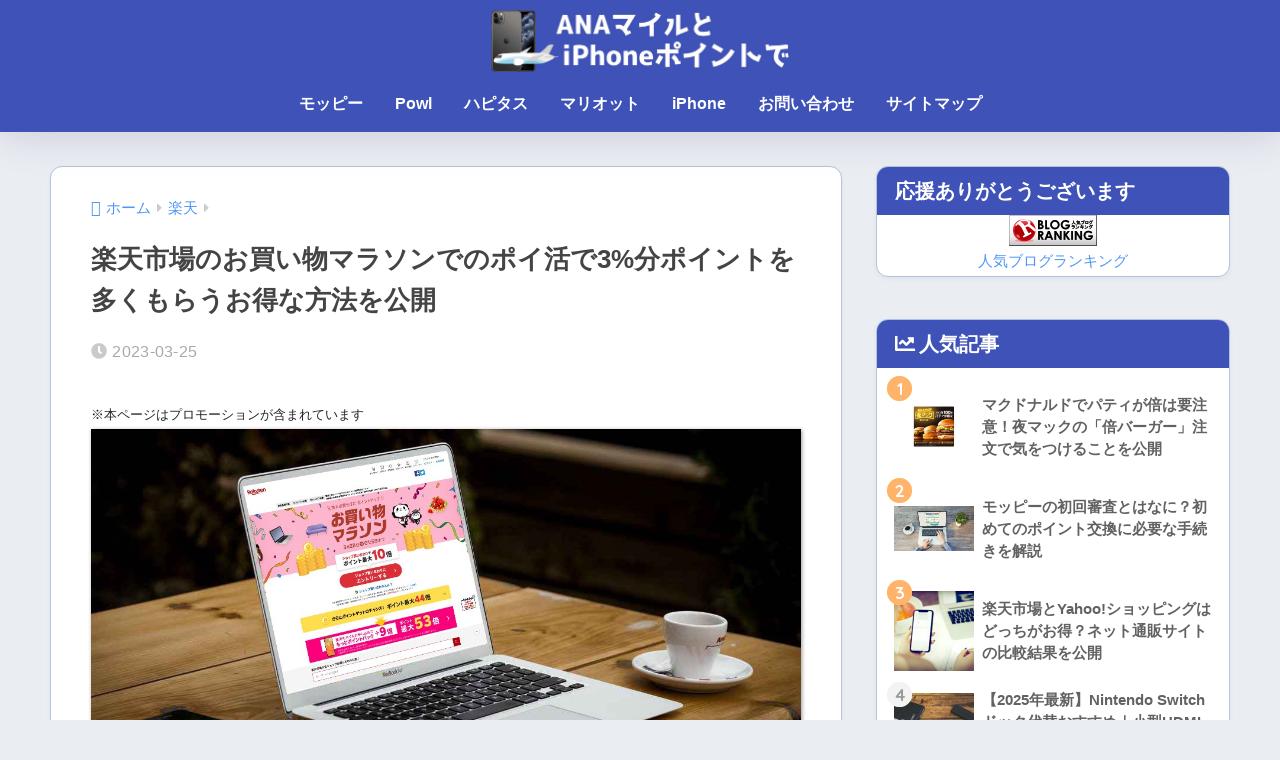

--- FILE ---
content_type: text/html; charset=UTF-8
request_url: https://www.anamile-point.com/rakutenichiba-malathon-march2023/
body_size: 36519
content:

<!DOCTYPE html>
<html lang="ja">
<head>
  <meta charset="utf-8">
  <meta http-equiv="X-UA-Compatible" content="IE=edge">
  <meta name="HandheldFriendly" content="True">
  <meta name="MobileOptimized" content="320">
  <meta name="viewport" content="width=device-width, initial-scale=1, viewport-fit=cover"/>
  <meta name="msapplication-TileColor" content="#009ef3">
  <meta name="theme-color" content="#009ef3">
  <link rel="pingback" href="https://www.anamile-point.com/xmlrpc.php">
  <title>楽天市場のお買い物マラソンでのポイ活で3%分ポイントを多くもらうお得な方法を公開 | ANAマイルとiPhoneポイントで</title>
<meta name='robots' content='max-image-preview:large' />
<link rel='dns-prefetch' href='//fonts.googleapis.com' />
<link rel='dns-prefetch' href='//use.fontawesome.com' />
<link rel="alternate" type="application/rss+xml" title="ANAマイルとiPhoneポイントで &raquo; フィード" href="https://www.anamile-point.com/feed/" />
<link rel="alternate" type="application/rss+xml" title="ANAマイルとiPhoneポイントで &raquo; コメントフィード" href="https://www.anamile-point.com/comments/feed/" />
<script type="text/javascript" id="wpp-js" src="https://www.anamile-point.com/wp-content/plugins/wordpress-popular-posts/assets/js/wpp.min.js?ver=7.3.6" data-sampling="0" data-sampling-rate="100" data-api-url="https://www.anamile-point.com/wp-json/wordpress-popular-posts" data-post-id="23138" data-token="53dc19c562" data-lang="0" data-debug="0"></script>
<link rel="alternate" title="oEmbed (JSON)" type="application/json+oembed" href="https://www.anamile-point.com/wp-json/oembed/1.0/embed?url=https%3A%2F%2Fwww.anamile-point.com%2Frakutenichiba-malathon-march2023%2F" />
<link rel="alternate" title="oEmbed (XML)" type="text/xml+oembed" href="https://www.anamile-point.com/wp-json/oembed/1.0/embed?url=https%3A%2F%2Fwww.anamile-point.com%2Frakutenichiba-malathon-march2023%2F&#038;format=xml" />
<style id='wp-img-auto-sizes-contain-inline-css' type='text/css'>
img:is([sizes=auto i],[sizes^="auto," i]){contain-intrinsic-size:3000px 1500px}
/*# sourceURL=wp-img-auto-sizes-contain-inline-css */
</style>
<link rel='stylesheet' id='sng-stylesheet-css' href='https://www.anamile-point.com/wp-content/themes/sango-theme/style.css?version=3.11.8' type='text/css' media='all' />
<link rel='stylesheet' id='sng-option-css' href='https://www.anamile-point.com/wp-content/themes/sango-theme/entry-option.css?version=3.11.8' type='text/css' media='all' />
<link rel='stylesheet' id='sng-old-css-css' href='https://www.anamile-point.com/wp-content/themes/sango-theme/style-old.css?version=3.11.8' type='text/css' media='all' />
<link rel='stylesheet' id='sango_theme_gutenberg-style-css' href='https://www.anamile-point.com/wp-content/themes/sango-theme/library/gutenberg/dist/build/style-blocks.css?version=3.11.8' type='text/css' media='all' />
<style id='sango_theme_gutenberg-style-inline-css' type='text/css'>
:root{--sgb-main-color:#009ef3;--sgb-pastel-color:#b4e0fa;--sgb-accent-color:#ffb36b;--sgb-widget-title-color:#ffffff;--sgb-widget-title-bg-color:#3f52b8;--sgb-bg-color:#eaedf2;--wp--preset--color--sango-main:var(--sgb-main-color);--wp--preset--color--sango-pastel:var(--sgb-pastel-color);--wp--preset--color--sango-accent:var(--sgb-accent-color)}
/*# sourceURL=sango_theme_gutenberg-style-inline-css */
</style>
<link rel='stylesheet' id='sng-googlefonts-css' href='https://fonts.googleapis.com/css?family=Quicksand%3A500%2C700&#038;display=swap' type='text/css' media='all' />
<link rel='stylesheet' id='sng-fontawesome-css' href='https://use.fontawesome.com/releases/v5.15.4/css/all.css' type='text/css' media='all' />
<style id='wp-emoji-styles-inline-css' type='text/css'>

	img.wp-smiley, img.emoji {
		display: inline !important;
		border: none !important;
		box-shadow: none !important;
		height: 1em !important;
		width: 1em !important;
		margin: 0 0.07em !important;
		vertical-align: -0.1em !important;
		background: none !important;
		padding: 0 !important;
	}
/*# sourceURL=wp-emoji-styles-inline-css */
</style>
<link rel='stylesheet' id='wp-block-library-css' href='https://www.anamile-point.com/wp-includes/css/dist/block-library/style.min.css?ver=6.9' type='text/css' media='all' />
<style id='rinkerg-gutenberg-rinker-style-inline-css' type='text/css'>
.wp-block-create-block-block{background-color:#21759b;color:#fff;padding:2px}

/*# sourceURL=https://www.anamile-point.com/wp-content/plugins/yyi-rinker/block/build/style-index.css */
</style>
<style id='ctc-term-title-style-inline-css' type='text/css'>
.ctc-block-controls-dropdown .components-base-control__field{margin:0 !important}

/*# sourceURL=https://www.anamile-point.com/wp-content/plugins/copy-the-code/classes/gutenberg/blocks/term-title/css/style.css */
</style>
<style id='ctc-copy-button-style-inline-css' type='text/css'>
.wp-block-ctc-copy-button{font-size:14px;line-height:normal;padding:8px 16px;border-width:1px;border-style:solid;border-color:inherit;border-radius:4px;cursor:pointer;display:inline-block}.ctc-copy-button-textarea{display:none !important}
/*# sourceURL=https://www.anamile-point.com/wp-content/plugins/copy-the-code/classes/gutenberg/blocks/copy-button/css/style.css */
</style>
<style id='ctc-copy-icon-style-inline-css' type='text/css'>
.wp-block-ctc-copy-icon .ctc-block-copy-icon{background:rgba(0,0,0,0);padding:0;margin:0;position:relative;cursor:pointer}.wp-block-ctc-copy-icon .ctc-block-copy-icon .check-icon{display:none}.wp-block-ctc-copy-icon .ctc-block-copy-icon svg{height:1em;width:1em}.wp-block-ctc-copy-icon .ctc-block-copy-icon::after{position:absolute;content:attr(aria-label);padding:.5em .75em;right:100%;color:#fff;background:#24292f;font-size:11px;border-radius:6px;line-height:1;right:100%;bottom:50%;margin-right:6px;-webkit-transform:translateY(50%);transform:translateY(50%)}.wp-block-ctc-copy-icon .ctc-block-copy-icon::before{content:"";top:50%;bottom:50%;left:-7px;margin-top:-6px;border:6px solid rgba(0,0,0,0);border-left-color:#24292f;position:absolute}.wp-block-ctc-copy-icon .ctc-block-copy-icon::after,.wp-block-ctc-copy-icon .ctc-block-copy-icon::before{opacity:0;visibility:hidden;-webkit-transition:opacity .2s ease-in-out,visibility .2s ease-in-out;transition:opacity .2s ease-in-out,visibility .2s ease-in-out}.wp-block-ctc-copy-icon .ctc-block-copy-icon.copied::after,.wp-block-ctc-copy-icon .ctc-block-copy-icon.copied::before{opacity:1;visibility:visible;-webkit-transition:opacity .2s ease-in-out,visibility .2s ease-in-out;transition:opacity .2s ease-in-out,visibility .2s ease-in-out}.wp-block-ctc-copy-icon .ctc-block-copy-icon.copied .check-icon{display:inline-block}.wp-block-ctc-copy-icon .ctc-block-copy-icon.copied .copy-icon{display:none !important}.ctc-copy-icon-textarea{display:none !important}
/*# sourceURL=https://www.anamile-point.com/wp-content/plugins/copy-the-code/classes/gutenberg/blocks/copy-icon/css/style.css */
</style>
<style id='ctc-social-share-style-inline-css' type='text/css'>
.wp-block-ctc-social-share{display:-webkit-box;display:-ms-flexbox;display:flex;-webkit-box-align:center;-ms-flex-align:center;align-items:center;gap:8px}.wp-block-ctc-social-share svg{height:16px;width:16px}.wp-block-ctc-social-share a{display:-webkit-inline-box;display:-ms-inline-flexbox;display:inline-flex}.wp-block-ctc-social-share a:focus{outline:none}
/*# sourceURL=https://www.anamile-point.com/wp-content/plugins/copy-the-code/classes/gutenberg/blocks/social-share/css/style.css */
</style>
<style id='global-styles-inline-css' type='text/css'>
:root{--wp--preset--aspect-ratio--square: 1;--wp--preset--aspect-ratio--4-3: 4/3;--wp--preset--aspect-ratio--3-4: 3/4;--wp--preset--aspect-ratio--3-2: 3/2;--wp--preset--aspect-ratio--2-3: 2/3;--wp--preset--aspect-ratio--16-9: 16/9;--wp--preset--aspect-ratio--9-16: 9/16;--wp--preset--color--black: #000000;--wp--preset--color--cyan-bluish-gray: #abb8c3;--wp--preset--color--white: #ffffff;--wp--preset--color--pale-pink: #f78da7;--wp--preset--color--vivid-red: #cf2e2e;--wp--preset--color--luminous-vivid-orange: #ff6900;--wp--preset--color--luminous-vivid-amber: #fcb900;--wp--preset--color--light-green-cyan: #7bdcb5;--wp--preset--color--vivid-green-cyan: #00d084;--wp--preset--color--pale-cyan-blue: #8ed1fc;--wp--preset--color--vivid-cyan-blue: #0693e3;--wp--preset--color--vivid-purple: #9b51e0;--wp--preset--color--sango-main: var(--sgb-main-color);--wp--preset--color--sango-pastel: var(--sgb-pastel-color);--wp--preset--color--sango-accent: var(--sgb-accent-color);--wp--preset--color--sango-blue: #009EF3;--wp--preset--color--sango-orange: #ffb36b;--wp--preset--color--sango-red: #f88080;--wp--preset--color--sango-green: #90d581;--wp--preset--color--sango-black: #333;--wp--preset--color--sango-gray: gray;--wp--preset--color--sango-silver: whitesmoke;--wp--preset--color--sango-light-blue: #b4e0fa;--wp--preset--color--sango-light-red: #ffebeb;--wp--preset--color--sango-light-orange: #fff9e6;--wp--preset--gradient--vivid-cyan-blue-to-vivid-purple: linear-gradient(135deg,rgb(6,147,227) 0%,rgb(155,81,224) 100%);--wp--preset--gradient--light-green-cyan-to-vivid-green-cyan: linear-gradient(135deg,rgb(122,220,180) 0%,rgb(0,208,130) 100%);--wp--preset--gradient--luminous-vivid-amber-to-luminous-vivid-orange: linear-gradient(135deg,rgb(252,185,0) 0%,rgb(255,105,0) 100%);--wp--preset--gradient--luminous-vivid-orange-to-vivid-red: linear-gradient(135deg,rgb(255,105,0) 0%,rgb(207,46,46) 100%);--wp--preset--gradient--very-light-gray-to-cyan-bluish-gray: linear-gradient(135deg,rgb(238,238,238) 0%,rgb(169,184,195) 100%);--wp--preset--gradient--cool-to-warm-spectrum: linear-gradient(135deg,rgb(74,234,220) 0%,rgb(151,120,209) 20%,rgb(207,42,186) 40%,rgb(238,44,130) 60%,rgb(251,105,98) 80%,rgb(254,248,76) 100%);--wp--preset--gradient--blush-light-purple: linear-gradient(135deg,rgb(255,206,236) 0%,rgb(152,150,240) 100%);--wp--preset--gradient--blush-bordeaux: linear-gradient(135deg,rgb(254,205,165) 0%,rgb(254,45,45) 50%,rgb(107,0,62) 100%);--wp--preset--gradient--luminous-dusk: linear-gradient(135deg,rgb(255,203,112) 0%,rgb(199,81,192) 50%,rgb(65,88,208) 100%);--wp--preset--gradient--pale-ocean: linear-gradient(135deg,rgb(255,245,203) 0%,rgb(182,227,212) 50%,rgb(51,167,181) 100%);--wp--preset--gradient--electric-grass: linear-gradient(135deg,rgb(202,248,128) 0%,rgb(113,206,126) 100%);--wp--preset--gradient--midnight: linear-gradient(135deg,rgb(2,3,129) 0%,rgb(40,116,252) 100%);--wp--preset--font-size--small: 13px;--wp--preset--font-size--medium: 20px;--wp--preset--font-size--large: 36px;--wp--preset--font-size--x-large: 42px;--wp--preset--font-family--default: "Helvetica", "Arial", "Hiragino Kaku Gothic ProN", "Hiragino Sans", YuGothic, "Yu Gothic", "メイリオ", Meiryo, sans-serif;--wp--preset--font-family--notosans: "Noto Sans JP", var(--wp--preset--font-family--default);--wp--preset--font-family--mplusrounded: "M PLUS Rounded 1c", var(--wp--preset--font-family--default);--wp--preset--font-family--dfont: "Quicksand", var(--wp--preset--font-family--default);--wp--preset--spacing--20: 0.44rem;--wp--preset--spacing--30: 0.67rem;--wp--preset--spacing--40: 1rem;--wp--preset--spacing--50: 1.5rem;--wp--preset--spacing--60: 2.25rem;--wp--preset--spacing--70: 3.38rem;--wp--preset--spacing--80: 5.06rem;--wp--preset--shadow--natural: 6px 6px 9px rgba(0, 0, 0, 0.2);--wp--preset--shadow--deep: 12px 12px 50px rgba(0, 0, 0, 0.4);--wp--preset--shadow--sharp: 6px 6px 0px rgba(0, 0, 0, 0.2);--wp--preset--shadow--outlined: 6px 6px 0px -3px rgb(255, 255, 255), 6px 6px rgb(0, 0, 0);--wp--preset--shadow--crisp: 6px 6px 0px rgb(0, 0, 0);--wp--custom--wrap--width: 92%;--wp--custom--wrap--default-width: 800px;--wp--custom--wrap--content-width: 1180px;--wp--custom--wrap--max-width: var(--wp--custom--wrap--content-width);--wp--custom--wrap--side: 30%;--wp--custom--wrap--gap: 2em;--wp--custom--wrap--mobile--padding: 16px;--wp--custom--shadow--large: 0 16px 30px -7px rgba(0, 12, 66, 0.15 );--wp--custom--shadow--large-hover: 0 40px 50px -16px rgba(0, 12, 66, 0.2 );--wp--custom--shadow--medium: 0 6px 13px -3px rgba(0, 12, 66, 0.1), 0 0px 1px rgba(0,30,100, 0.1 );--wp--custom--shadow--medium-hover: 0 12px 45px -9px rgb(0 0 0 / 23%);--wp--custom--shadow--solid: 0 1px 2px 0 rgba(24, 44, 84, 0.1), 0 1px 3px 1px rgba(24, 44, 84, 0.1);--wp--custom--shadow--solid-hover: 0 2px 4px 0 rgba(24, 44, 84, 0.1), 0 2px 8px 0 rgba(24, 44, 84, 0.1);--wp--custom--shadow--small: 0 2px 4px #4385bb12;--wp--custom--rounded--medium: 12px;--wp--custom--rounded--small: 6px;--wp--custom--widget--padding-horizontal: 18px;--wp--custom--widget--padding-vertical: 6px;--wp--custom--widget--icon-margin: 6px;--wp--custom--widget--gap: 2.5em;--wp--custom--entry--gap: 1.5rem;--wp--custom--entry--gap-mobile: 1rem;--wp--custom--entry--border-color: #eaedf2;--wp--custom--animation--fade-in: fadeIn 0.7s ease 0s 1 normal;--wp--custom--animation--header: fadeHeader 1s ease 0s 1 normal;--wp--custom--transition--default: 0.3s ease-in-out;--wp--custom--totop--opacity: 0.6;--wp--custom--totop--right: 18px;--wp--custom--totop--bottom: 20px;--wp--custom--totop--mobile--right: 16px;--wp--custom--totop--mobile--bottom: 10px;--wp--custom--toc--button--opacity: 0.6;--wp--custom--footer--column-gap: 40px;}:root { --wp--style--global--content-size: 900px;--wp--style--global--wide-size: 980px; }:where(body) { margin: 0; }.wp-site-blocks > .alignleft { float: left; margin-right: 2em; }.wp-site-blocks > .alignright { float: right; margin-left: 2em; }.wp-site-blocks > .aligncenter { justify-content: center; margin-left: auto; margin-right: auto; }:where(.wp-site-blocks) > * { margin-block-start: 1.5rem; margin-block-end: 0; }:where(.wp-site-blocks) > :first-child { margin-block-start: 0; }:where(.wp-site-blocks) > :last-child { margin-block-end: 0; }:root { --wp--style--block-gap: 1.5rem; }:root :where(.is-layout-flow) > :first-child{margin-block-start: 0;}:root :where(.is-layout-flow) > :last-child{margin-block-end: 0;}:root :where(.is-layout-flow) > *{margin-block-start: 1.5rem;margin-block-end: 0;}:root :where(.is-layout-constrained) > :first-child{margin-block-start: 0;}:root :where(.is-layout-constrained) > :last-child{margin-block-end: 0;}:root :where(.is-layout-constrained) > *{margin-block-start: 1.5rem;margin-block-end: 0;}:root :where(.is-layout-flex){gap: 1.5rem;}:root :where(.is-layout-grid){gap: 1.5rem;}.is-layout-flow > .alignleft{float: left;margin-inline-start: 0;margin-inline-end: 2em;}.is-layout-flow > .alignright{float: right;margin-inline-start: 2em;margin-inline-end: 0;}.is-layout-flow > .aligncenter{margin-left: auto !important;margin-right: auto !important;}.is-layout-constrained > .alignleft{float: left;margin-inline-start: 0;margin-inline-end: 2em;}.is-layout-constrained > .alignright{float: right;margin-inline-start: 2em;margin-inline-end: 0;}.is-layout-constrained > .aligncenter{margin-left: auto !important;margin-right: auto !important;}.is-layout-constrained > :where(:not(.alignleft):not(.alignright):not(.alignfull)){max-width: var(--wp--style--global--content-size);margin-left: auto !important;margin-right: auto !important;}.is-layout-constrained > .alignwide{max-width: var(--wp--style--global--wide-size);}body .is-layout-flex{display: flex;}.is-layout-flex{flex-wrap: wrap;align-items: center;}.is-layout-flex > :is(*, div){margin: 0;}body .is-layout-grid{display: grid;}.is-layout-grid > :is(*, div){margin: 0;}body{font-family: var(--sgb-font-family);padding-top: 0px;padding-right: 0px;padding-bottom: 0px;padding-left: 0px;}a:where(:not(.wp-element-button)){text-decoration: underline;}:root :where(.wp-element-button, .wp-block-button__link){background-color: #32373c;border-width: 0;color: #fff;font-family: inherit;font-size: inherit;font-style: inherit;font-weight: inherit;letter-spacing: inherit;line-height: inherit;padding-top: calc(0.667em + 2px);padding-right: calc(1.333em + 2px);padding-bottom: calc(0.667em + 2px);padding-left: calc(1.333em + 2px);text-decoration: none;text-transform: inherit;}.has-black-color{color: var(--wp--preset--color--black) !important;}.has-cyan-bluish-gray-color{color: var(--wp--preset--color--cyan-bluish-gray) !important;}.has-white-color{color: var(--wp--preset--color--white) !important;}.has-pale-pink-color{color: var(--wp--preset--color--pale-pink) !important;}.has-vivid-red-color{color: var(--wp--preset--color--vivid-red) !important;}.has-luminous-vivid-orange-color{color: var(--wp--preset--color--luminous-vivid-orange) !important;}.has-luminous-vivid-amber-color{color: var(--wp--preset--color--luminous-vivid-amber) !important;}.has-light-green-cyan-color{color: var(--wp--preset--color--light-green-cyan) !important;}.has-vivid-green-cyan-color{color: var(--wp--preset--color--vivid-green-cyan) !important;}.has-pale-cyan-blue-color{color: var(--wp--preset--color--pale-cyan-blue) !important;}.has-vivid-cyan-blue-color{color: var(--wp--preset--color--vivid-cyan-blue) !important;}.has-vivid-purple-color{color: var(--wp--preset--color--vivid-purple) !important;}.has-sango-main-color{color: var(--wp--preset--color--sango-main) !important;}.has-sango-pastel-color{color: var(--wp--preset--color--sango-pastel) !important;}.has-sango-accent-color{color: var(--wp--preset--color--sango-accent) !important;}.has-sango-blue-color{color: var(--wp--preset--color--sango-blue) !important;}.has-sango-orange-color{color: var(--wp--preset--color--sango-orange) !important;}.has-sango-red-color{color: var(--wp--preset--color--sango-red) !important;}.has-sango-green-color{color: var(--wp--preset--color--sango-green) !important;}.has-sango-black-color{color: var(--wp--preset--color--sango-black) !important;}.has-sango-gray-color{color: var(--wp--preset--color--sango-gray) !important;}.has-sango-silver-color{color: var(--wp--preset--color--sango-silver) !important;}.has-sango-light-blue-color{color: var(--wp--preset--color--sango-light-blue) !important;}.has-sango-light-red-color{color: var(--wp--preset--color--sango-light-red) !important;}.has-sango-light-orange-color{color: var(--wp--preset--color--sango-light-orange) !important;}.has-black-background-color{background-color: var(--wp--preset--color--black) !important;}.has-cyan-bluish-gray-background-color{background-color: var(--wp--preset--color--cyan-bluish-gray) !important;}.has-white-background-color{background-color: var(--wp--preset--color--white) !important;}.has-pale-pink-background-color{background-color: var(--wp--preset--color--pale-pink) !important;}.has-vivid-red-background-color{background-color: var(--wp--preset--color--vivid-red) !important;}.has-luminous-vivid-orange-background-color{background-color: var(--wp--preset--color--luminous-vivid-orange) !important;}.has-luminous-vivid-amber-background-color{background-color: var(--wp--preset--color--luminous-vivid-amber) !important;}.has-light-green-cyan-background-color{background-color: var(--wp--preset--color--light-green-cyan) !important;}.has-vivid-green-cyan-background-color{background-color: var(--wp--preset--color--vivid-green-cyan) !important;}.has-pale-cyan-blue-background-color{background-color: var(--wp--preset--color--pale-cyan-blue) !important;}.has-vivid-cyan-blue-background-color{background-color: var(--wp--preset--color--vivid-cyan-blue) !important;}.has-vivid-purple-background-color{background-color: var(--wp--preset--color--vivid-purple) !important;}.has-sango-main-background-color{background-color: var(--wp--preset--color--sango-main) !important;}.has-sango-pastel-background-color{background-color: var(--wp--preset--color--sango-pastel) !important;}.has-sango-accent-background-color{background-color: var(--wp--preset--color--sango-accent) !important;}.has-sango-blue-background-color{background-color: var(--wp--preset--color--sango-blue) !important;}.has-sango-orange-background-color{background-color: var(--wp--preset--color--sango-orange) !important;}.has-sango-red-background-color{background-color: var(--wp--preset--color--sango-red) !important;}.has-sango-green-background-color{background-color: var(--wp--preset--color--sango-green) !important;}.has-sango-black-background-color{background-color: var(--wp--preset--color--sango-black) !important;}.has-sango-gray-background-color{background-color: var(--wp--preset--color--sango-gray) !important;}.has-sango-silver-background-color{background-color: var(--wp--preset--color--sango-silver) !important;}.has-sango-light-blue-background-color{background-color: var(--wp--preset--color--sango-light-blue) !important;}.has-sango-light-red-background-color{background-color: var(--wp--preset--color--sango-light-red) !important;}.has-sango-light-orange-background-color{background-color: var(--wp--preset--color--sango-light-orange) !important;}.has-black-border-color{border-color: var(--wp--preset--color--black) !important;}.has-cyan-bluish-gray-border-color{border-color: var(--wp--preset--color--cyan-bluish-gray) !important;}.has-white-border-color{border-color: var(--wp--preset--color--white) !important;}.has-pale-pink-border-color{border-color: var(--wp--preset--color--pale-pink) !important;}.has-vivid-red-border-color{border-color: var(--wp--preset--color--vivid-red) !important;}.has-luminous-vivid-orange-border-color{border-color: var(--wp--preset--color--luminous-vivid-orange) !important;}.has-luminous-vivid-amber-border-color{border-color: var(--wp--preset--color--luminous-vivid-amber) !important;}.has-light-green-cyan-border-color{border-color: var(--wp--preset--color--light-green-cyan) !important;}.has-vivid-green-cyan-border-color{border-color: var(--wp--preset--color--vivid-green-cyan) !important;}.has-pale-cyan-blue-border-color{border-color: var(--wp--preset--color--pale-cyan-blue) !important;}.has-vivid-cyan-blue-border-color{border-color: var(--wp--preset--color--vivid-cyan-blue) !important;}.has-vivid-purple-border-color{border-color: var(--wp--preset--color--vivid-purple) !important;}.has-sango-main-border-color{border-color: var(--wp--preset--color--sango-main) !important;}.has-sango-pastel-border-color{border-color: var(--wp--preset--color--sango-pastel) !important;}.has-sango-accent-border-color{border-color: var(--wp--preset--color--sango-accent) !important;}.has-sango-blue-border-color{border-color: var(--wp--preset--color--sango-blue) !important;}.has-sango-orange-border-color{border-color: var(--wp--preset--color--sango-orange) !important;}.has-sango-red-border-color{border-color: var(--wp--preset--color--sango-red) !important;}.has-sango-green-border-color{border-color: var(--wp--preset--color--sango-green) !important;}.has-sango-black-border-color{border-color: var(--wp--preset--color--sango-black) !important;}.has-sango-gray-border-color{border-color: var(--wp--preset--color--sango-gray) !important;}.has-sango-silver-border-color{border-color: var(--wp--preset--color--sango-silver) !important;}.has-sango-light-blue-border-color{border-color: var(--wp--preset--color--sango-light-blue) !important;}.has-sango-light-red-border-color{border-color: var(--wp--preset--color--sango-light-red) !important;}.has-sango-light-orange-border-color{border-color: var(--wp--preset--color--sango-light-orange) !important;}.has-vivid-cyan-blue-to-vivid-purple-gradient-background{background: var(--wp--preset--gradient--vivid-cyan-blue-to-vivid-purple) !important;}.has-light-green-cyan-to-vivid-green-cyan-gradient-background{background: var(--wp--preset--gradient--light-green-cyan-to-vivid-green-cyan) !important;}.has-luminous-vivid-amber-to-luminous-vivid-orange-gradient-background{background: var(--wp--preset--gradient--luminous-vivid-amber-to-luminous-vivid-orange) !important;}.has-luminous-vivid-orange-to-vivid-red-gradient-background{background: var(--wp--preset--gradient--luminous-vivid-orange-to-vivid-red) !important;}.has-very-light-gray-to-cyan-bluish-gray-gradient-background{background: var(--wp--preset--gradient--very-light-gray-to-cyan-bluish-gray) !important;}.has-cool-to-warm-spectrum-gradient-background{background: var(--wp--preset--gradient--cool-to-warm-spectrum) !important;}.has-blush-light-purple-gradient-background{background: var(--wp--preset--gradient--blush-light-purple) !important;}.has-blush-bordeaux-gradient-background{background: var(--wp--preset--gradient--blush-bordeaux) !important;}.has-luminous-dusk-gradient-background{background: var(--wp--preset--gradient--luminous-dusk) !important;}.has-pale-ocean-gradient-background{background: var(--wp--preset--gradient--pale-ocean) !important;}.has-electric-grass-gradient-background{background: var(--wp--preset--gradient--electric-grass) !important;}.has-midnight-gradient-background{background: var(--wp--preset--gradient--midnight) !important;}.has-small-font-size{font-size: var(--wp--preset--font-size--small) !important;}.has-medium-font-size{font-size: var(--wp--preset--font-size--medium) !important;}.has-large-font-size{font-size: var(--wp--preset--font-size--large) !important;}.has-x-large-font-size{font-size: var(--wp--preset--font-size--x-large) !important;}.has-default-font-family{font-family: var(--wp--preset--font-family--default) !important;}.has-notosans-font-family{font-family: var(--wp--preset--font-family--notosans) !important;}.has-mplusrounded-font-family{font-family: var(--wp--preset--font-family--mplusrounded) !important;}.has-dfont-font-family{font-family: var(--wp--preset--font-family--dfont) !important;}
:root :where(.wp-block-button .wp-block-button__link){background-color: var(--wp--preset--color--sango-main);border-radius: var(--wp--custom--rounded--medium);color: #fff;font-size: 18px;font-weight: 600;padding-top: 0.4em;padding-right: 1.3em;padding-bottom: 0.4em;padding-left: 1.3em;}
:root :where(.wp-block-pullquote){font-size: 1.5em;line-height: 1.6;}
/*# sourceURL=global-styles-inline-css */
</style>
<link rel='stylesheet' id='contact-form-7-css' href='https://www.anamile-point.com/wp-content/plugins/contact-form-7/includes/css/styles.css' type='text/css' media='all' />
<link rel='stylesheet' id='copy-the-code-css' href='https://www.anamile-point.com/wp-content/plugins/copy-the-code/assets/css/copy-the-code.css' type='text/css' media='all' />
<link rel='stylesheet' id='ctc-copy-inline-css' href='https://www.anamile-point.com/wp-content/plugins/copy-the-code/assets/css/copy-inline.css' type='text/css' media='all' />
<link rel='stylesheet' id='pz-linkcard-css-css' href='//www.anamile-point.com/wp-content/uploads/pz-linkcard/style/style.min.css' type='text/css' media='all' />
<link rel='stylesheet' id='ez-toc-css' href='https://www.anamile-point.com/wp-content/plugins/easy-table-of-contents/assets/css/screen.min.css' type='text/css' media='all' />
<style id='ez-toc-inline-css' type='text/css'>
div#ez-toc-container .ez-toc-title {font-size: 120%;}div#ez-toc-container .ez-toc-title {font-weight: 500;}div#ez-toc-container ul li , div#ez-toc-container ul li a {font-size: 95%;}div#ez-toc-container ul li , div#ez-toc-container ul li a {font-weight: 500;}div#ez-toc-container nav ul ul li {font-size: 90%;}div#ez-toc-container {background: #fff;border: 1px solid #a5a5a5;}div#ez-toc-container p.ez-toc-title , #ez-toc-container .ez_toc_custom_title_icon , #ez-toc-container .ez_toc_custom_toc_icon {color: #848484;}div#ez-toc-container ul.ez-toc-list a {color: #666666;}div#ez-toc-container ul.ez-toc-list a:hover {color: #2a6496;}div#ez-toc-container ul.ez-toc-list a:visited {color: #8224e3;}.ez-toc-counter nav ul li a::before {color: ;}.ez-toc-box-title {font-weight: bold; margin-bottom: 10px; text-align: center; text-transform: uppercase; letter-spacing: 1px; color: #666; padding-bottom: 5px;position:absolute;top:-4%;left:5%;background-color: inherit;transition: top 0.3s ease;}.ez-toc-box-title.toc-closed {top:-25%;}
.ez-toc-container-direction {direction: ltr;}.ez-toc-counter ul{counter-reset: item ;}.ez-toc-counter nav ul li a::before {content: counters(item, '.', decimal) '. ';display: inline-block;counter-increment: item;flex-grow: 0;flex-shrink: 0;margin-right: .2em; float: left; }.ez-toc-widget-direction {direction: ltr;}.ez-toc-widget-container ul{counter-reset: item ;}.ez-toc-widget-container nav ul li a::before {content: counters(item, '.', decimal) '. ';display: inline-block;counter-increment: item;flex-grow: 0;flex-shrink: 0;margin-right: .2em; float: left; }
/*# sourceURL=ez-toc-inline-css */
</style>
<link rel='stylesheet' id='yyi_rinker_stylesheet-css' href='https://www.anamile-point.com/wp-content/plugins/yyi-rinker/css/style.css?v=1.11.1' type='text/css' media='all' />
<link rel='stylesheet' id='child-style-css' href='https://www.anamile-point.com/wp-content/themes/sango-theme-child/style.css' type='text/css' media='all' />
<script type="text/javascript" src="https://www.anamile-point.com/wp-includes/js/jquery/jquery.min.js?ver=3.7.1" id="jquery-core-js"></script>
<script type="text/javascript" src="https://www.anamile-point.com/wp-includes/js/jquery/jquery-migrate.min.js?ver=3.4.1" id="jquery-migrate-js"></script>
<script type="text/javascript" src="https://www.anamile-point.com/wp-content/plugins/copy-the-code/classes/gutenberg/blocks/copy-button/js/frontend.js" id="ctc-copy-button-script-2-js"></script>
<script type="text/javascript" src="https://www.anamile-point.com/wp-content/plugins/copy-the-code/classes/gutenberg/blocks/copy-icon/js/frontend.js" id="ctc-copy-icon-script-2-js"></script>
<link rel="https://api.w.org/" href="https://www.anamile-point.com/wp-json/" /><link rel="alternate" title="JSON" type="application/json" href="https://www.anamile-point.com/wp-json/wp/v2/posts/23138" /><link rel="EditURI" type="application/rsd+xml" title="RSD" href="https://www.anamile-point.com/xmlrpc.php?rsd" />
<link rel="canonical" href="https://www.anamile-point.com/rakutenichiba-malathon-march2023/" />
<link rel='shortlink' href='https://www.anamile-point.com/?p=23138' />
            <style id="wpp-loading-animation-styles">@-webkit-keyframes bgslide{from{background-position-x:0}to{background-position-x:-200%}}@keyframes bgslide{from{background-position-x:0}to{background-position-x:-200%}}.wpp-widget-block-placeholder,.wpp-shortcode-placeholder{margin:0 auto;width:60px;height:3px;background:#dd3737;background:linear-gradient(90deg,#dd3737 0%,#571313 10%,#dd3737 100%);background-size:200% auto;border-radius:3px;-webkit-animation:bgslide 1s infinite linear;animation:bgslide 1s infinite linear}</style>
            <script type="text/javascript" language="javascript">
    var vc_pid = "889552702";
</script><script type="text/javascript" src="//aml.valuecommerce.com/vcdal.js" async></script><style>
.yyi-rinker-images {
    display: flex;
    justify-content: center;
    align-items: center;
    position: relative;

}
div.yyi-rinker-image img.yyi-rinker-main-img.hidden {
    display: none;
}

.yyi-rinker-images-arrow {
    cursor: pointer;
    position: absolute;
    top: 50%;
    display: block;
    margin-top: -11px;
    opacity: 0.6;
    width: 22px;
}

.yyi-rinker-images-arrow-left{
    left: -10px;
}
.yyi-rinker-images-arrow-right{
    right: -10px;
}

.yyi-rinker-images-arrow-left.hidden {
    display: none;
}

.yyi-rinker-images-arrow-right.hidden {
    display: none;
}
div.yyi-rinker-contents.yyi-rinker-design-tate  div.yyi-rinker-box{
    flex-direction: column;
}

div.yyi-rinker-contents.yyi-rinker-design-slim div.yyi-rinker-box .yyi-rinker-links {
    flex-direction: column;
}

div.yyi-rinker-contents.yyi-rinker-design-slim div.yyi-rinker-info {
    width: 100%;
}

div.yyi-rinker-contents.yyi-rinker-design-slim .yyi-rinker-title {
    text-align: center;
}

div.yyi-rinker-contents.yyi-rinker-design-slim .yyi-rinker-links {
    text-align: center;
}
div.yyi-rinker-contents.yyi-rinker-design-slim .yyi-rinker-image {
    margin: auto;
}

div.yyi-rinker-contents.yyi-rinker-design-slim div.yyi-rinker-info ul.yyi-rinker-links li {
	align-self: stretch;
}
div.yyi-rinker-contents.yyi-rinker-design-slim div.yyi-rinker-box div.yyi-rinker-info {
	padding: 0;
}
div.yyi-rinker-contents.yyi-rinker-design-slim div.yyi-rinker-box {
	flex-direction: column;
	padding: 14px 5px 0;
}

.yyi-rinker-design-slim div.yyi-rinker-box div.yyi-rinker-info {
	text-align: center;
}

.yyi-rinker-design-slim div.price-box span.price {
	display: block;
}

div.yyi-rinker-contents.yyi-rinker-design-slim div.yyi-rinker-info div.yyi-rinker-title a{
	font-size:16px;
}

div.yyi-rinker-contents.yyi-rinker-design-slim ul.yyi-rinker-links li.amazonkindlelink:before,  div.yyi-rinker-contents.yyi-rinker-design-slim ul.yyi-rinker-links li.amazonlink:before,  div.yyi-rinker-contents.yyi-rinker-design-slim ul.yyi-rinker-links li.rakutenlink:before, div.yyi-rinker-contents.yyi-rinker-design-slim ul.yyi-rinker-links li.yahoolink:before, div.yyi-rinker-contents.yyi-rinker-design-slim ul.yyi-rinker-links li.mercarilink:before {
	font-size:12px;
}

div.yyi-rinker-contents.yyi-rinker-design-slim ul.yyi-rinker-links li a {
	font-size: 13px;
}
.entry-content ul.yyi-rinker-links li {
	padding: 0;
}

div.yyi-rinker-contents .yyi-rinker-attention.attention_desing_right_ribbon {
    width: 89px;
    height: 91px;
    position: absolute;
    top: -1px;
    right: -1px;
    left: auto;
    overflow: hidden;
}

div.yyi-rinker-contents .yyi-rinker-attention.attention_desing_right_ribbon span {
    display: inline-block;
    width: 146px;
    position: absolute;
    padding: 4px 0;
    left: -13px;
    top: 12px;
    text-align: center;
    font-size: 12px;
    line-height: 24px;
    -webkit-transform: rotate(45deg);
    transform: rotate(45deg);
    box-shadow: 0 1px 3px rgba(0, 0, 0, 0.2);
}

div.yyi-rinker-contents .yyi-rinker-attention.attention_desing_right_ribbon {
    background: none;
}
.yyi-rinker-attention.attention_desing_right_ribbon .yyi-rinker-attention-after,
.yyi-rinker-attention.attention_desing_right_ribbon .yyi-rinker-attention-before{
display:none;
}
div.yyi-rinker-use-right_ribbon div.yyi-rinker-title {
    margin-right: 2rem;
}

				</style><meta property="og:title" content="楽天市場のお買い物マラソンでのポイ活で3%分ポイントを多くもらうお得な方法を公開" />
<meta property="og:description" content="楽天市場のポイ活は、「お買い物マラソン」を使うのがおすすめです。 「お買い物マラソン」は、商品購入でもらえる楽天ポイントが最大44倍になったりクーポンで人気商品が割引になるなど、楽天市場でのショッピングがお得になるイベン ... " />
<meta property="og:type" content="article" />
<meta property="og:url" content="https://www.anamile-point.com/rakutenichiba-malathon-march2023/" />
<meta property="og:image" content="https://www.anamile-point.com/wp-content/uploads/2023/03/rakuten-okaimonomalathon-march2023-1-1024x572.jpg" />
<meta name="thumbnail" content="https://www.anamile-point.com/wp-content/uploads/2023/03/rakuten-okaimonomalathon-march2023-1-1024x572.jpg" />
<meta property="og:site_name" content="ANAマイルとiPhoneポイントで" />
<meta name="twitter:card" content="summary_large_image" />
<!-- Google tag (gtag.js) -->
<script async src="https://www.googletagmanager.com/gtag/js?id=AW-871790716"></script>
<script>
  window.dataLayer = window.dataLayer || [];
  function gtag(){dataLayer.push(arguments);}
  gtag('js', new Date());

  gtag('config', 'AW-871790716');
</script>
<!-- Event snippet for 新規登録 conversion page -->
<script>
  gtag('event', 'conversion', {'send_to': 'AW-871790716/MZ7uCO2x_o8YEPzw2Z8D'});
</script>
<meta name="google-site-verification" content="fbCgobRCb_-FmHFdt8CKKhEZd0HctoHkGU1PaBn7-jo" /><script async src="https://pagead2.googlesyndication.com/pagead/js/adsbygoogle.js?client=ca-pub-8317864675979190"
     crossorigin="anonymous"></script><!-- gtag.js -->
<script async src="https://www.googletagmanager.com/gtag/js?id=UA-84711325-1"></script>
<script>
	window.dataLayer = window.dataLayer || [];
	function gtag(){dataLayer.push(arguments);}
	gtag('js', new Date());
	gtag('config', 'UA-84711325-1');
</script>
<link rel="icon" href="https://www.anamile-point.com/wp-content/uploads/2020/06/cropped-ANA航空機窓からの景色-32x32.jpg" sizes="32x32" />
<link rel="icon" href="https://www.anamile-point.com/wp-content/uploads/2020/06/cropped-ANA航空機窓からの景色-192x192.jpg" sizes="192x192" />
<link rel="apple-touch-icon" href="https://www.anamile-point.com/wp-content/uploads/2020/06/cropped-ANA航空機窓からの景色-180x180.jpg" />
<meta name="msapplication-TileImage" content="https://www.anamile-point.com/wp-content/uploads/2020/06/cropped-ANA航空機窓からの景色-270x270.jpg" />
		<style type="text/css" id="wp-custom-css">
			/* 既存見出しのリセット */
.entry-content h2,
.entry-content h2:before,
.entry-content h2:after {
content: none;
background: none;
background-color: none;
border: none;
border-radius: 0;
}
.entry-content h3,
.entry-content h3:before,
.entry-content h3:after {
content: none;
background: none;
background-color: none;
border: none;
border-radius: 0;
border-left: none;
padding-left: 0;
}
.entry-content h4,
.entry-content h4:before,
.entry-content h4:after {
content: none;
background: none;
background-color: none;
border: none;
border-radius: 0;
}
/* 既存見出しのリセット */
h2,
h2:before,
h2:after {
content: none;
background: none;
background-color: none;
border: none;
border-radius: 0;
}
h3,
h3:before,
h3:after {
content: none;
background: none;
background-color: none;
border: none;
border-radius: 0;
border-left: none;
padding-left: 0;
}
h4,
h4:before,
h4:after {
content: none;
background: none;
background-color: none;
border: none;
border-radius: 0;
}
*--------------------------------------
wppでランキング順位を表示する
--------------------------------------*/
/* カウンタをリセット */
.my-widget.show_num {
    counter-reset: wpp-ranking;
}
/* 一覧の表示 */
.my-widget.show_num li {
    position: relative;
}
/* 順位を表示 */
.my-widget.show_num li:before {
    content: counter(wpp-ranking, decimal);
    counter-increment: wpp-ranking;
 	display: inline-block;
 	position: absolute;
 	z-index: 1;
 	top: 0;
 	left: 0;
 	width: 25px;
 	height: 25px;
	border-radius: 50%;
	text-align: center;
	line-height: 25px;
}
/* 1位 */
.my-widget.show_num li:nth-child(1):before {
	background: #FCE36b;
	color: #fff;
}
/* 2位 */
.my-widget.show_num li:nth-child(2):before {
	background: #FCE36b;
	color: #fff;
}
/* 3位 */
.my-widget.show_num li:nth-child(3):before {
	background: #FCE36b;
	color: #fff;
}
/* 4位以降の色 */
.my-widget.show_num li:nth-child(n + 4):before{
	background: #f3f3f3;
	color: #9a9a9a;
}
/* Easy Table Of Contentsによる目次に番号振りをする */
#ez-toc-container .ez-toc-list {
  margin-left: 0;
}
#ez-toc-container ul.ez-toc-list li {
  list-style: none;
}
#ez-toc-container ul, #ez-toc-container.counter-hierarchy ul, .ez-toc-widget-container.counter-flat ul, .ez-toc-widget-container.counter-hierarchy ul {
  counter-reset: item;
}
#ez-toc-container ul.ez-toc-list li a::before, .ez-toc-widget-container ul.ez-toc-list li a::before {
  content: counters(item, ".") ". ";
  counter-increment: item;
}
/*太字用*/
.bold {
    font-weight: bold;
}
/* 見出しのカスタマイズ */
.entry-content h2 {
	color: #fff;/*文字色*/
  position: relative;
  padding: 0.4em;
  background: #3F51B5;
}
.entry-content h2:before {
position: absolute;
content: '';
top: 100%;
left: 0;
border: none;
border-bottom: solid 15px transparent;
border-right: solid 20px rgb(149, 158, 155);
}
.entry-content h3 {
  background: #;
  padding: 0.2em 0.0em;/*文字の上下 左右の余白*/
  color: #3F51B5;/*文字色*/
  border-left: solid 12
		px #e0e4eb;/*左線*/
  border-bottom: solid 2px #3F51B5;/*下線*/
	position: relative;
}
.entry-content h4 {
  position: relative;
  padding-left: 19px;
}
.entry-content h4:before {
  position: absolute;
  content: '';
  bottom: -3px;
  left: 0;
  width: 0;
  height: 0;
  border: none;
  border-left: solid 15px transparent;
  border-bottom: solid 15px rgb(119, 195, 223);
}
.entry-content h4:after {
  position: absolute;
  content: '';
  bottom: -3px;
  left: 10px;
  width: 100%;
  border-bottom: solid 3px rgb(119, 195, 223);
}
/* 記事やサイドの枠線 */
.post, .sidebar .widget {
border: solid 1px #b0c4de;
}
/*-------------------------
  ブログカード
-------------------------*/
.blog-card {
  background: #fbfaf8;
	border:0px solid #ddd;
	word-wrap:break-word;
	max-width:100%;
	border-radius:5px;
	margin: 0px;
  /* sp用 ※4 */
}
.blog-card:hover {
  background: #fee;
}
.blog-card a {
  text-decoration: none;
}
.blog-card-title {
	color: #337ab7;
	display: block;
}
.blog-card-thumbnail {
	float:left;
	padding:10px;
}
.blog-card-thumbnail img {
	display: block;
	padding: 0;
	-webkit-transition: 0.3s ease-in-out;
	-moz-transition: 0.3s ease-in-out;
	-o-transition: 0.3s ease-in-out;
	transition: 0.3s ease-in-out;
}
.blog-card-content {
	line-height:120%;
}
.blog-card-title {
	padding:10px 10px 10px 0;
	font-size:120%;
  font-weight: bold;
  line-height: 1.5em;
}
.blog-card-excerpt {
	color:#333;
	margin:0 10px 10px;
  line-height: 1.5em;
}
.blog-card .clear {
  clear: both;
}
/*関連記事カスタマイズ用*/
.p-box.p-custom{border: 2px solid #E1BEE7;/*枠線の色*/}
div.p-box.p-custom .p-box-title{background-color: #CE93D8;/*吹き出しの色*/}
div.p-box.p-custom .p-box-title:after{border-top: 12px solid #CE93D8;/*吹き出しの色*/}
.p-box.p-custom ul li:before {color: #CE93D8;/*チェックの色*/}
.type-shine {
font-size: 60px;
position: relative;
overflow: hidden;
}
.type-shine:before {
-webkit-animation: shine .6s ease 1.5s;
content:"";
position: absolute;
top: 0;
left: -250px;
width: 100%;
height: 100%;
transform: rotate3d(0,0,1,-45deg) translate3d(0,-120%,0);
}
@-webkit-keyframes shine {
0% {transform: rotate3d(0,0,1,-45deg) translate3d(0,-120%,0);background: rgba(255,255,255,0.5);}
100% {transform: rotate3d(0,0,1,-25deg) translate3d(0,150%,0);background: rgba(255,255,255,0.5);}
}
/*
* コンバージョンボタン
*/
.btn-cv {
padding: .5em 0;
overflow: hidden;
position: relative;
}
.btn-cv a {
border: solid #fff 3px;
border-radius: 12px;
box-shadow: 1px 1px 10px 0 #a1a1a1;
color: #fff;
display: block;
font-size: 1.1em;
font-weight: bold;
line-height: 1.3;
margin: 2em auto;
padding: 1em 2em .8em;
position: relative;
text-align: center;
text-decoration: none;
-webkit-transition: .2s ease-in-out;
transition: .2s ease-in-out;
vertical-align: middle;
width: 70%;
}
.btn-cv.is-fz20 a {
font-size: 20px;
}
.btn-cv a img {
vertical-align: middle;
}
.btn-cv a:after {
content: ' ' !important;
}
/* ボタン内のアイコン */
.btn-cv a:before {
content: "\f138";
font-family: "Font Awesome 5 Free";
font-weight: 900;
font-size: 1.1em;
margin-top: -.6em;
position: absolute;
right: 15px;
top: 50%;
}
.btn-cv a:hover {
box-shadow: 1px 1px 2px 0 #a1a1a1;
filter: alpha(opacity=70);
opacity: .7;
}
/* 2つ連続で並べる場合の余白 */
.btn-cv + .btn-cv a {
margin-top: 0;
}
/* 緑ボタン */
.btn-cv a {
background: #00a23f;
background: -webkit-linear-gradient(#00a23f, #39900a);
background: linear-gradient(#00a23f, #39900a);
text-shadow: 0 0 10px rgba(255,255,255,.8), 1px 1px 1px rgba(0,0,0,1);
}
/* 赤ボタン */
.btn-cv.is-red a {
background: #fb4e3e;
background: -webkit-linear-gradient(#00a23f, #39900a);
background: linear-gradient(#fb4e3e, #d64b26);
}
/* ピンクボタン */
.btn-cv.is-pink a {
background: #fb3edb;
background: -webkit-linear-gradient(#fb3edb,#fb3edb);
background: linear-gradient(#fb3edb,#fb3edb);
}
/* 青ボタン */
.btn-cv.is-blue a {
background: #09c;
background: -webkit-linear-gradient(#09c, #069);
background: linear-gradient(#09c, #069);
}
/* 黒ボタン */
.btn-cv.is-black a {
background: #666;
background: -webkit-linear-gradient(#8a8a8a, #666);
background: linear-gradient(#8a8a8a, #666);
}
/* ボタンの光沢 */
.is-reflection a {
overflow: hidden;
}
.is-reflection a:after {
-moz-animation: is-reflection 4s ease-in-out infinite;
-moz-transform: rotate(45deg);
-ms-animation: is-reflection 4s ease-in-out infinite;
-ms-transform: rotate(45deg);
-o-animation: is-reflection 4s ease-in-out infinite;
-o-transform: rotate(45deg);
-webkit-animation: is-reflection 4s ease-in-out infinite;
-webkit-transform: rotate(45deg);
animation: is-reflection 4s ease-in-out infinite;
background-color: #fff;
content: " ";
height: 100%;
left: 0;
opacity: 0;
position: absolute;
top: -180px;
transform: rotate(45deg);
width: 30px;
}
/* アニメーションを遅延させる */
.is-reflection + .is-reflection a:after {
-webkit-animation-delay: .3s;
animation-delay: .3s;
}
@keyframes is-reflection {
0% { -webkit-transform: scale(0) rotate(45deg); transform: scale(0) rotate(45deg); opacity: 0; }
80% { -webkit-transform: scale(0) rotate(45deg); transform: scale(0) rotate(45deg); opacity: 0.5; }
81% { -webkit-transform: scale(4) rotate(45deg); transform: scale(4) rotate(45deg); opacity: 1; }
100% { -webkit-transform: scale(50) rotate(45deg); transform: scale(50) rotate(45deg); opacity: 0; }
}
@-webkit-keyframes is-reflection {
0% { -webkit-transform: scale(0) rotate(45deg); opacity: 0; }
80% { -webkit-transform: scale(0) rotate(45deg); opacity: 0.5; }
81% { -webkit-transform: scale(4) rotate(45deg); opacity: 1; }
100% { -webkit-transform: scale(50) rotate(45deg); opacity: 0; }
}
/* CVボタン矢印揺れ */
.is-trembling a:before {
-webkit-animation-name:is-trembling;
-webkit-animation-duration:.8s;
-webkit-animation-iteration-count:infinite;
-webkit-animation-timing-function:ease;
-moz-animation-name:is-trembling;
-moz-animation-duration:1s;
-moz-animation-iteration-count:infinite;
-moz-animation-timing-function:ease;
}
@-webkit-keyframes is-trembling {
0% {-webkit-transform:translate(-3px, 0);}
100% {-webkit-transform:translate(0, 0);}
}
/* ボタンをバウンドさせる */
.is-bounce {
animation: bounce 4s infinite;
-moz-animation: bounce 4s infinite;
-webkit-animation: bounce 4s infinite;
-webkit-animation-delay: 4s;
animation-delay: 4s;
}
@-webkit-keyframes bounce {
0%, 4%, 10%, 18%, 100% {-webkit-transform: translateY(0);}
5% {-webkit-transform: translateY(-6px);}
12% {-webkit-transform: translateY(-4px);}
}
@keyframes bounce {
20%, 24%, 30%, 34%, 100% {-webkit-transform: translateY(0);transform: translateY(0);}
25% {-webkit-transform: translateY(-6px);transform: translateY(-6px);}
32% {-webkit-transform: translateY(-4px);transform: translateY(-4px);}
}
/* アニメーションを遅延させる */
.is-bounce + .is-bounce {
-webkit-animation-delay: .5s;
animation-delay: .5s;
}
/* ぷるるるるん！ */
.is-purun {
-webkit-animation: is-purun 5s infinite;
-moz-animation: is-purun 5s infinite;
animation: is-purun 5s infinite;
}
@-webkit-keyframes is-purun {
0% { -webkit-transform: scale(1.0, 1.0) translate(0%, 0%); }
4% { -webkit-transform: scale(0.9, 0.9) translate(0%, 3%); }
8% { -webkit-transform: scale(1.1, 0.8) translate(0%, 7%); }
12% { -webkit-transform: scale(0.9, 0.9) translate(0%, -7%); }
18% { -webkit-transform: scale(1.1, 0.9) translate(0%, 3%); }
25% { -webkit-transform: scale(1.0, 1.0) translate(0%, 0%); }
}
@keyframes is-purun {
0% { transform: scale(1.0, 1.0) translate(0%, 0%); }
4% { transform: scale(0.9, 0.9) translate(0%, 3%); }
8% { transform: scale(1.1, 0.8) translate(0%, 7%); }
12% { transform: scale(0.9, 0.9) translate(0%, -7%); }
18% { transform: scale(1.1, 0.9) translate(0%, 3%); }
25% { transform: scale(1.0, 1.0) translate(0%, 0%); }
}
/* アニメーションを遅延させる */
.is-purun + .is-purun {
-webkit-animation-delay: .5s;
animation-delay: .5s;
}
/**
* ===============================================
* MediaQuery : スマホ対応
* ===============================================
*/
@media only screen and (max-width: 767px) {
/* コンバージョンボタン */
.btn-cv a {
font-size: 1em;
margin: 0 auto 1em;
width: 99%;
}
}
/* 蛍光ペンを細く色も少し変える */
.keiko_yellow {
    background: linear-gradient(transparent 70%,#FEFDA8 30%);
}
.keiko_green {
    background: linear-gradient(transparent 70%,#C4EDBE 30%);
}
.keiko_blue {
    background: linear-gradient(transparent 70%,#E0EDFD 30%);
}
.keiko_red {
    background: linear-gradient(transparent 70%,#FFF3E0 30%);
}
/* 画像に枠線を付ける */
img.waku {
    border: solid 1px #808080; /* 枠線のスタイル 太さ 色 */
    box-shadow: 0px 0px 5px #808080; /* 影の水平方向の距離 垂直方向の距離 ぼかしの距離 色 */
}
/* 光るボタン2 */
.btn-shine {
  color: #fff;
  background-color: #00CC00;/*背景色の変更*/
  font-weight: bold;
  border-radius: 4px;
  cursor: pointer;
  line-height: normal;
  text-decoration: none;
  border: 2px solid transparent;
  padding: 14px 20px;
  font-size: 18px;
  margin: 1em;
  display: flex;
  justify-content: center;
  align-items: center;
  position: relative;
  overflow: hidden;
}
.btn-shine:hover{
  color: #fff;
}
 
/* ボタンを光らせる */
.btn-shine:before {
  /*光るアニメーション用*/
  animation: shine 3s ease-in-out infinite;/*数字を変更することで光る間隔が変更*/
  background-color: #fff;
  content: " ";
  height: 100%;
  left: 0;
  opacity: 0;
  position: absolute;
  top: -180px;
  transform: rotate(45deg);
  width: 30px;
}
 
@keyframes shine {
  0% {
    transform: scale(0) rotate(45deg);
    opacity: 0;
  }
  80% {
    transform: scale(0) rotate(45deg);
    opacity: 0.5;
  }
  81% {
    transform: scale(4) rotate(45deg);
    opacity: 1;
  }
  100% {
    transform: scale(50) rotate(45deg);
    opacity: 0;
  }
}

/*--------------------------------------
SANGO関連記事ショートコードのデザインカスタマイズ
--------------------------------------*/
.entry-content a.linkto.table{
    margin:2em 0;
    border:solid 1px #555; /* 線の太さ・色 */
    background:none;
    transition: .3s;
}
.entry-content a.linkto.table img{
    box-shadow:none;
}
.entry-content a.linkto.table:hover{
    -webkit-transform: translateY(-5px);
    -ms-transform: translateY(-5px);
    transform: translateY(-5px);
    opacity: 0.7 ;
}
.entry-content a.linkto {
    position: relative;
    max-width: 100%;
}
.entry-content a.linkto:before {
    position: absolute;
    content: "＼こちらもチェック／"; /* タイトル */
    top: -17px;
    left: 6px;
    display: inline-block;
    width: 137px;
    height: 27px;
    text-align: center;
    vertical-align: middle;
    background: #fff;
    font-size: 12px;
    line-height: 28px;
    color: #333;
    letter-spacing: 0.1rem;
    padding-left: 3px;
    border-radius: 0px;
}
.entry-content a.linkto:after {
    position: absolute;
    display: flex;
    height: 15%;
    padding: 2px 15px;
    content: "続きを読む \f138";
    font-family: "Font Awesome 5 Free";
    bottom: 11px;
    right: 11px;
    font-size: 13px;
    color: #fff;
    background:#333;
    font-weight:bold;
    text-decoration:none;
    align-items: center;
}
.entry-content a.linkto .tbtext {
    font-feature-settings: "palt";
    padding: 10px 0px 0px 10px;
    line-height: 1.2rem;
    vertical-align: top;
    font-size: 17px!important;
    color:#333;
}

/** ブログカードCSS **/

.blog-card {
	width: 100%;
	background: #fff;
	border: 0px solid #dddddd;
	word-wrap: break-word;
	margin: 0.0em 0 0;
	padding: 0;
}

.blog-card:hover {
	background: #dbe9f4;
}

.blog-card a {
	display: flex;
	justify-content: space-between;
}

.blog-card-thumbnail {
	width: 20%;
	padding: 5px;
}

.blog-card-thumbnail img {
	width: 100%;
	border: none;
	display: block;
	padding: 0;
}

.blog-card-content {
	width: 78%;
	line-height: 1.0;
}

.blog-card-title {
	font-weight: bold;
	font-size: 17px;
	color: #000000;
	padding: 2px 2px 2px 0;
}

.blog-card-url {
	font-size: 13px;
	padding: 0px 0px 0px 0;
}

.blog-card-excerpt {
	color: #333333;
	font-size: 13px;
	padding: 2px 2px 2px 0;
}

/** ブログカード（スマホ用調整） **/

@media screen and (max-width: 500px){

	.blog-card-url {
		display: none !important;
	}

	.blog-card-excerpt {
		display: none !important;
	}
}

/** 単一色背景 **/
.nomadBox3 {
  padding: 1.5em;
  margin: 15px 0;
  color: #323232;
  background:rgba(241,248,233,1);/*背景色*/
}
.nomadBox3 p {
  padding: 0;
  margin: 0;
}

.content p img:not(.border-none) {
	box-shadow: 1px 1px 4px #999999;
    padding: px;
}

.wp-block-image img {
    box-shadow: 2px 2px 4px #000000;
}

img.alignleft,
   .aligncenter,
   .alignright,
   .alignnone {
      box-shadow: 3px 3px 15px -5px #000;
}

/**デスクトップのレイアウトシフトを防ぐ**/
@media only screen and (min-width: 960px) {
#headbox {   
height:60px;
}
}





.blog-card-title {
  font-size: 1em;
  margin: 5px 10px 5px 0px;
  font-weight: bold;
  line-height: 1.4;
}

.blog-card-title:hover {
  text-decoration: underline;
}

/**デスクトップのレイアウトシフトを防ぐ**/
@media only screen and (min-width: 960px) {
#headbox {   
height:60px;
}
}		</style>
		<style> a{color:#4f96f6}.header, .drawer__title{background-color:#3f52b8}#logo a{color:#FFF}.desktop-nav li a , .mobile-nav li a, #drawer__open, .header-search__open, .drawer__title{color:#FFF}.drawer__title__close span, .drawer__title__close span:before{background:#FFF}.desktop-nav li:after{background:#FFF}.mobile-nav .current-menu-item{border-bottom-color:#FFF}.widgettitle, .sidebar .wp-block-group h2, .drawer .wp-block-group h2{color:#ffffff;background-color:#3f52b8}#footer-menu a, .copyright{color:#FFF}#footer-menu{background-color:#3f52b8}.footer{background-color:#e0e4eb}.footer, .footer a, .footer .widget ul li a{color:#3c3c3c}body{font-size:105%}@media only screen and (min-width:481px){body{font-size:107%}}@media only screen and (min-width:1030px){body{font-size:107%}}.totop{background:#009EF3}.header-info a{color:#FFF;background:linear-gradient(95deg, #738bff, #85e3ec)}.fixed-menu ul{background:#FFF}.fixed-menu a{color:#a2a7ab}.fixed-menu .current-menu-item a, .fixed-menu ul li a.active{color:#009EF3}.post-tab{background:#FFF}.post-tab > div{color:#a7a7a7}body{--sgb-font-family:var(--wp--preset--font-family--default)}#fixed_sidebar{top:0px}:target{scroll-margin-top:0px}.Threads:before{background-image:url("https://www.anamile-point.com/wp-content/themes/sango-theme/library/images/threads.svg")}.profile-sns li .Threads:before{background-image:url("https://www.anamile-point.com/wp-content/themes/sango-theme/library/images/threads-outline.svg")}.X:before, .follow-x::before{background-image:url("https://www.anamile-point.com/wp-content/themes/sango-theme/library/images/x-circle.svg")}</style></head>
<body data-rsssl=1 class="wp-singular post-template-default single single-post postid-23138 single-format-standard wp-theme-sango-theme wp-child-theme-sango-theme-child fa5">
    <div id="container" class="container"> 
  			<header class="header
		 header--center	">
				<div id="inner-header" class="inner-header wrap">
		<div id="logo" class="logo header-logo h1 dfont">
	<a href="https://www.anamile-point.com/" class="header-logo__link">
				<img src="https://www.anamile-point.com/wp-content/uploads/2020/07/ANAマイルとiPhoneポイントで.jpg" alt="ANAマイルとiPhoneポイントで" width="2400" height="500" class="header-logo__img">
					</a>
	</div>
	<div class="header-search">
		<input type="checkbox" class="header-search__input" id="header-search-input" onclick="document.querySelector('.header-search__modal .searchform__input').focus()">
	<label class="header-search__close" for="header-search-input"></label>
	<div class="header-search__modal">
	
<form role="search" method="get" class="searchform" action="https://www.anamile-point.com/">
  <div>
    <input type="search" class="searchform__input" name="s" value="" placeholder="検索" />
    <button type="submit" class="searchform__submit" aria-label="検索"><i class="fas fa-search" aria-hidden="true"></i></button>
  </div>
</form>

	</div>
</div>	<nav class="desktop-nav clearfix"><ul id="menu-home" class="menu"><li id="menu-item-11383" class="menu-item menu-item-type-taxonomy menu-item-object-category menu-item-11383"><a href="https://www.anamile-point.com/category/pointsite/moppy/">モッピー</a></li>
<li id="menu-item-25761" class="menu-item menu-item-type-taxonomy menu-item-object-category menu-item-25761"><a href="https://www.anamile-point.com/category/pointsite/powl/">Powl</a></li>
<li id="menu-item-11442" class="menu-item menu-item-type-taxonomy menu-item-object-category menu-item-11442"><a href="https://www.anamile-point.com/category/pointsite/hapitas/">ハピタス</a></li>
<li id="menu-item-4849" class="menu-item menu-item-type-taxonomy menu-item-object-category menu-item-4849"><a href="https://www.anamile-point.com/category/marriott/">マリオット</a></li>
<li id="menu-item-3962" class="menu-item menu-item-type-taxonomy menu-item-object-category menu-item-3962"><a href="https://www.anamile-point.com/category/iphone/">iPhone</a></li>
<li id="menu-item-9495" class="menu-item menu-item-type-post_type menu-item-object-page menu-item-9495"><a href="https://www.anamile-point.com/contactform/">お問い合わせ</a></li>
<li id="menu-item-11375" class="menu-item menu-item-type-post_type menu-item-object-page menu-item-11375"><a href="https://www.anamile-point.com/sitemap/">サイトマップ</a></li>
</ul></nav></div>
	</header>
		  <div id="content" class="content">
    <div id="inner-content" class="inner-content wrap cf">
      <main id="main">
                  <article id="entry" class="post-23138 post type-post status-publish format-standard has-post-thumbnail category-rakuten tag-1100 tag-1159 tag-27 entry">
            <header class="article-header entry-header">
	<nav id="breadcrumb" class="breadcrumb"><ul itemscope itemtype="http://schema.org/BreadcrumbList"><li itemprop="itemListElement" itemscope itemtype="http://schema.org/ListItem"><a href="https://www.anamile-point.com" itemprop="item"><span itemprop="name">ホーム</span></a><meta itemprop="position" content="1" /></li><li itemprop="itemListElement" itemscope itemtype="http://schema.org/ListItem"><a href="https://www.anamile-point.com/category/rakuten/" itemprop="item"><span itemprop="name">楽天</span></a><meta itemprop="position" content="2" /></li></ul></nav>		<h1 class="entry-title single-title">楽天市場のお買い物マラソンでのポイ活で3%分ポイントを多くもらうお得な方法を公開</h1>
		<div class="entry-meta vcard">
	<time class="pubdate entry-time" itemprop="datePublished" datetime="2023-03-25">2023-03-25</time>	</div>
			</header>
<section class="entry-content">
	<div><div class="textwidget custom-html-widget"><font size="2">※本ページはプロモーションが含まれています</font></div></div><p><img fetchpriority="high" decoding="async" class="aligncenter size-full wp-image-23142" src="https://www.anamile-point.com/wp-content/uploads/2023/03/rakuten-okaimonomalathon-march2023-1.jpg" alt="楽天市場お買い物マラソン2023年3月" width="1200" height="670" srcset="https://www.anamile-point.com/wp-content/uploads/2023/03/rakuten-okaimonomalathon-march2023-1.jpg 1200w, https://www.anamile-point.com/wp-content/uploads/2023/03/rakuten-okaimonomalathon-march2023-1-300x168.jpg 300w, https://www.anamile-point.com/wp-content/uploads/2023/03/rakuten-okaimonomalathon-march2023-1-1024x572.jpg 1024w, https://www.anamile-point.com/wp-content/uploads/2023/03/rakuten-okaimonomalathon-march2023-1-768x429.jpg 768w, https://www.anamile-point.com/wp-content/uploads/2023/03/rakuten-okaimonomalathon-march2023-1-940x525.jpg 940w" sizes="(max-width: 1200px) 100vw, 1200px"></p>
<p>楽天市場のポイ活は、「お買い物マラソン」を使うのがおすすめです。</p>
<p>「お買い物マラソン」は、商品購入でもらえる楽天ポイントが最大44倍になったりクーポンで人気商品が割引になるなど、楽天市場でのショッピングがお得になるイベントです。</p>
<p>2023年3月の楽天市場お買い物マラソンは、2023年3月28日(火)午前1時59分までの開催ですが、本日3月25日は、楽天市場の「毎月5と0のつく日」に当たるため、エントリーをしてから買物をするとポイントがプラス2倍になります。</p>
<p>また、楽天市場で買物をする際に、ポイントサイト「モッピー」のサイト内に掲載されている「楽天市場」の広告を経由すると、<span class="keiko_blue bold">商品金額の1%分がモッピーポイントで還元されるため、「</span><span class="keiko_blue bold">毎月5と0のつく日」を合わせると合計3%分のポイントが多くもらえます</span>。</p>
<p>今回は、楽天市場お買い物マラソンでポイントを多くもらえて、さらにモッピーポイントがもらえるお得な買い方について解説したいと思います。</p>
<p>それでは、早速見ていきましょう。</p>
<div id="ez-toc-container" class="ez-toc-v2_0_80 counter-hierarchy ez-toc-counter ez-toc-custom ez-toc-container-direction">
<div class="ez-toc-title-container"><p class="ez-toc-title" style="cursor:inherit">目次</p>
</div><nav><ul class='ez-toc-list ez-toc-list-level-1 ' ><li class='ez-toc-page-1 ez-toc-heading-level-2'><a class="ez-toc-link ez-toc-heading-1" href="#%E6%A5%BD%E5%A4%A9%E5%B8%82%E5%A0%B4%E3%81%AE%E3%81%8A%E8%B2%B7%E3%81%84%E7%89%A9%E3%83%9E%E3%83%A9%E3%82%BD%E3%83%B3%E3%82%92%E6%94%BB%E7%95%A5" >楽天市場のお買い物マラソンを攻略</a><ul class='ez-toc-list-level-3' ><li class='ez-toc-heading-level-3'><a class="ez-toc-link ez-toc-heading-2" href="#%E6%A5%BD%E5%A4%A9%E5%B8%82%E5%A0%B4%E3%81%8A%E8%B2%B7%E3%81%84%E7%89%A9%E3%83%9E%E3%83%A9%E3%82%BD%E3%83%B3%E3%81%AE%E6%A6%82%E8%A6%81" >楽天市場お買い物マラソンの概要</a></li><li class='ez-toc-page-1 ez-toc-heading-level-3'><a class="ez-toc-link ez-toc-heading-3" href="#%E6%A5%BD%E5%A4%A9%E5%B8%82%E5%A0%B4%E3%81%8A%E8%B2%B7%E3%81%84%E7%89%A9%E3%83%9E%E3%83%A9%E3%82%BD%E3%83%B3%E3%81%AE%E6%94%BB%E7%95%A5" >楽天市場お買い物マラソンの攻略</a></li></ul></li><li class='ez-toc-page-1 ez-toc-heading-level-2'><a class="ez-toc-link ez-toc-heading-4" href="#%E6%A5%BD%E5%A4%A9%E5%B8%82%E5%A0%B4%E3%81%AE%E3%80%8C%E6%AF%8E%E6%9C%885%E3%81%A80%E3%81%AE%E3%81%A4%E3%81%8F%E6%97%A5%E3%80%8D%E3%82%92%E6%94%BB%E7%95%A5" >楽天市場の「毎月5と0のつく日」を攻略</a><ul class='ez-toc-list-level-3' ><li class='ez-toc-heading-level-3'><a class="ez-toc-link ez-toc-heading-5" href="#%E6%A5%BD%E5%A4%A9%E5%B8%82%E5%A0%B4%E3%81%AE%E6%AF%8E%E6%9C%885%E3%81%A80%E3%81%AE%E3%81%A4%E3%81%8F%E6%97%A5%E3%81%AE%E6%A6%82%E8%A6%81" >楽天市場の毎月5と0のつく日の概要</a></li><li class='ez-toc-page-1 ez-toc-heading-level-3'><a class="ez-toc-link ez-toc-heading-6" href="#%E6%A5%BD%E5%A4%A9%E5%B8%82%E5%A0%B4%E3%81%AE%E6%AF%8E%E6%9C%885%E3%81%A80%E3%81%AE%E3%81%A4%E3%81%8F%E6%97%A5%E3%81%A7%E3%82%82%E3%82%89%E3%81%88%E3%82%8B%E3%83%9D%E3%82%A4%E3%83%B3%E3%83%88" >楽天市場の毎月5と0のつく日でもらえるポイント</a></li></ul></li><li class='ez-toc-page-1 ez-toc-heading-level-2'><a class="ez-toc-link ez-toc-heading-7" href="#%E6%A5%BD%E5%A4%A9%E5%B8%82%E5%A0%B4%E3%81%8A%E8%B2%B7%E3%81%84%E7%89%A9%E3%83%9E%E3%83%A9%E3%82%BD%E3%83%B3%E3%81%A7%E3%83%A2%E3%83%83%E3%83%94%E3%83%BC%E3%83%9D%E3%82%A4%E3%83%B3%E3%83%88%E3%82%92%E7%8D%B2%E5%BE%97" >楽天市場お買い物マラソンでモッピーポイントを獲得</a><ul class='ez-toc-list-level-3' ><li class='ez-toc-heading-level-3'><a class="ez-toc-link ez-toc-heading-8" href="#%E6%A5%BD%E5%A4%A9%E5%B8%82%E5%A0%B4%E3%81%8A%E8%B2%B7%E3%81%84%E7%89%A9%E3%83%9E%E3%83%A9%E3%82%BD%E3%83%B3%E3%81%A7%E3%82%82%E3%82%89%E3%81%88%E3%82%8B%E3%83%A2%E3%83%83%E3%83%94%E3%83%BC%E3%83%9D%E3%82%A4%E3%83%B3%E3%83%88" >楽天市場お買い物マラソンでもらえるモッピーポイント</a></li><li class='ez-toc-page-1 ez-toc-heading-level-3'><a class="ez-toc-link ez-toc-heading-9" href="#%E6%A5%BD%E5%A4%A9%E5%B8%82%E5%A0%B4%E3%81%8A%E8%B2%B7%E3%81%84%E7%89%A9%E3%83%9E%E3%83%A9%E3%82%BD%E3%83%B3%E3%81%A7%E3%83%A2%E3%83%83%E3%83%94%E3%83%BC%E3%83%9D%E3%82%A4%E3%83%B3%E3%83%88%E3%81%8C%E3%82%82%E3%82%89%E3%81%88%E3%82%8B%E4%BB%95%E7%B5%84%E3%81%BF" >楽天市場お買い物マラソンでモッピーポイントがもらえる仕組み</a></li></ul></li><li class='ez-toc-page-1 ez-toc-heading-level-2'><a class="ez-toc-link ez-toc-heading-10" href="#%E3%81%BE%E3%81%A8%E3%82%81" >まとめ</a></li></ul></nav></div>
<h2 id="i-0"><span class="ez-toc-section" id="%E6%A5%BD%E5%A4%A9%E5%B8%82%E5%A0%B4%E3%81%AE%E3%81%8A%E8%B2%B7%E3%81%84%E7%89%A9%E3%83%9E%E3%83%A9%E3%82%BD%E3%83%B3%E3%82%92%E6%94%BB%E7%95%A5"></span>楽天市場のお買い物マラソンを攻略<span class="ez-toc-section-end"></span></h2>
<p>楽天市場で開催中の「お買い物マラソン」とは、どのようなイベントであるか攻略も含めて説明します。</p>
<h3 id="i-1"><span class="ez-toc-section" id="%E6%A5%BD%E5%A4%A9%E5%B8%82%E5%A0%B4%E3%81%8A%E8%B2%B7%E3%81%84%E7%89%A9%E3%83%9E%E3%83%A9%E3%82%BD%E3%83%B3%E3%81%AE%E6%A6%82%E8%A6%81"></span>楽天市場お買い物マラソンの概要<span class="ez-toc-section-end"></span></h3>
<p><img decoding="async" class="aligncenter size-full wp-image-23140" src="https://www.anamile-point.com/wp-content/uploads/2023/03/okaimonomalathon.jpg" alt="楽天市場お買い物マラソン2023年3月" width="700" height="228" srcset="https://www.anamile-point.com/wp-content/uploads/2023/03/okaimonomalathon.jpg 700w, https://www.anamile-point.com/wp-content/uploads/2023/03/okaimonomalathon-300x98.jpg 300w" sizes="(max-width: 700px) 100vw, 700px"></p>
<p>楽天市場の「お買い物マラソン」は、ネットショッピング界でも有数のイベントとなりました。</p>
<p>お買い物マラソンは、楽天市場で基本的に毎月1回開催されていて、ショップ買いまわりでポイント最大10倍になったり、各ショップ個別のポイントアップで最大プラス19倍になったり、クーポンで商品がお得に購入できたりするイベントです。</p>
<p>2023年3月のお買い物マラソンの概要です。</p>
<table style="border-collapse: collapse; width: 100%;">
<tbody>
<tr>
<td style="width: 50%;">開催期間</td>
<td style="width: 50%;">2023年3月28日(火)午前1時59分まで</td>
</tr>
<tr>
<td style="width: 50%;">エントリー</td>
<td style="width: 50%;">必要</td>
</tr>
<tr>
<td style="width: 50%;">ポイント</td>
<td style="width: 50%;">最大44倍<br />
ショップ買いまわり最大+10倍<br />
ショップ個別最大+19倍<br />
SPU最大+15倍</td>
</tr>
<tr>
<td style="width: 50%;">クーポン</td>
<td style="width: 50%;">最大半額クーポン<br />
ダイヤモンド・プラチナ会員限定777円OFFクーポン<br />
最大2000円OFFクーポン<br />
など</td>
</tr>
</tbody>
</table>
<h3 id="i-2"><span class="ez-toc-section" id="%E6%A5%BD%E5%A4%A9%E5%B8%82%E5%A0%B4%E3%81%8A%E8%B2%B7%E3%81%84%E7%89%A9%E3%83%9E%E3%83%A9%E3%82%BD%E3%83%B3%E3%81%AE%E6%94%BB%E7%95%A5"></span>楽天市場お買い物マラソンの攻略<span class="ez-toc-section-end"></span></h3>
<p>楽天市場お買い物マラソンでは、いろいろなイベントを楽しみながらネットショッピングができます。</p>
<p><img decoding="async" class="aligncenter size-full wp-image-22066" src="https://www.anamile-point.com/wp-content/uploads/2022/11/rakuten-malathon-44.jpg" alt="楽天市場お買い物マラソンポイント最大44倍" width="700" height="359" srcset="https://www.anamile-point.com/wp-content/uploads/2022/11/rakuten-malathon-44.jpg 700w, https://www.anamile-point.com/wp-content/uploads/2022/11/rakuten-malathon-44-300x154.jpg 300w" sizes="(max-width: 700px) 100vw, 700px"></p>
<p>ショップ買いまわりはポイント+10倍となるイベントで、参加する時はエントリーを忘れないようにしてください。</p>
<p>10ショップでの買いまわりを達成すると、実質10%OFFで買うことができます。</p>
<p>ショップ買いまわりの攻略法ですが、買いまわりの店舗数を増やしたい時は、<span class="keiko_blue bold">1店舗で税込1000円以上の商品を購入するとショップ数にカウントされる</span>ので、楽天市場の「詳細検索」からジャンルを選び、価格帯「1000円〜1200円」「送料無料」などに設定して商品を購入すると、<span class="keiko_blue bold">効率よく買いまわり店舗を増やすことができます</span>。</p>
<p>私は、「カレー」「麺類」「惣菜」「スイーツ・お菓子」などの食品から検索して買いまわりの店舗を増やすことが多いです。</p>
<p><img loading="lazy" decoding="async" class="aligncenter size-full wp-image-21795" src="https://www.anamile-point.com/wp-content/uploads/2022/10/okaimono-slot.jpg" alt="お買い物マラソンスロット" width="700" height="489" srcset="https://www.anamile-point.com/wp-content/uploads/2022/10/okaimono-slot.jpg 700w, https://www.anamile-point.com/wp-content/uploads/2022/10/okaimono-slot-300x210.jpg 300w" sizes="auto, (max-width: 700px) 100vw, 700px"></p>
<p>次にお買い物マラソンといえば、「お買い物マラソンスロット」を思い浮かべる方も多いのではないでしょうか。</p>
<p>お買い物マラソンスロットは、お買い物マラソン期間中に使えるポイントが最高5000ポイントもらえるイベントです。</p>
<p>ただ、2022年6月、7月、8月に開催されたお買い物マラソンでは、スロットが用意されておらず、なくなったと思っていたのですが、10月から突然復活していて、11月もありました。</p>
<p>そして、2023年1月のお買い物マラソンではスロットはあったのですが、2月と今月もなくなっていました。</p>
<p>また、もう一つの定番イベントである「間違い探し」は、5月のお買い物マラソンからなくなっており、7月や8月のお買い物マラソンで復活することはなく、10月に一度復活したのですが、11月は再びなくなっていて2023年1月、2月と今月もなくなっていました。</p>
<p><img loading="lazy" decoding="async" class="aligncenter size-full wp-image-21796" src="https://www.anamile-point.com/wp-content/uploads/2022/10/machigaisagashi.jpg" alt="お買い物マラソン間違い探し" width="700" height="402" srcset="https://www.anamile-point.com/wp-content/uploads/2022/10/machigaisagashi.jpg 700w, https://www.anamile-point.com/wp-content/uploads/2022/10/machigaisagashi-300x172.jpg 300w, https://www.anamile-point.com/wp-content/uploads/2022/10/machigaisagashi-520x300.jpg 520w" sizes="auto, (max-width: 700px) 100vw, 700px"></p>
<h2 id="i-3"><span class="ez-toc-section" id="%E6%A5%BD%E5%A4%A9%E5%B8%82%E5%A0%B4%E3%81%AE%E3%80%8C%E6%AF%8E%E6%9C%885%E3%81%A80%E3%81%AE%E3%81%A4%E3%81%8F%E6%97%A5%E3%80%8D%E3%82%92%E6%94%BB%E7%95%A5"></span>楽天市場の「毎月5と0のつく日」を攻略<span class="ez-toc-section-end"></span></h2>
<p>楽天市場での買物でもらえるポイントを増やせる「毎月5と0のつく日」とは、どのようなものか説明します。</p>
<h3 id="i-4"><span class="ez-toc-section" id="%E6%A5%BD%E5%A4%A9%E5%B8%82%E5%A0%B4%E3%81%AE%E6%AF%8E%E6%9C%885%E3%81%A80%E3%81%AE%E3%81%A4%E3%81%8F%E6%97%A5%E3%81%AE%E6%A6%82%E8%A6%81"></span>楽天市場の毎月5と0のつく日の概要<span class="ez-toc-section-end"></span></h3>
<p><img loading="lazy" decoding="async" class="aligncenter size-full wp-image-17457" src="https://www.anamile-point.com/wp-content/uploads/2021/08/1ff51319ff6277c3752428e0d8f463cf.jpg" alt="楽天市場毎月5と0のつく日" width="800" height="181" srcset="https://www.anamile-point.com/wp-content/uploads/2021/08/1ff51319ff6277c3752428e0d8f463cf.jpg 800w, https://www.anamile-point.com/wp-content/uploads/2021/08/1ff51319ff6277c3752428e0d8f463cf-300x68.jpg 300w, https://www.anamile-point.com/wp-content/uploads/2021/08/1ff51319ff6277c3752428e0d8f463cf-768x174.jpg 768w" sizes="auto, (max-width: 800px) 100vw, 800px"></p>
<p>楽天市場では、<span class="keiko_blue bold">毎月5と0のつく日にエントリーをしてから楽天カードで買物をすることでポイントが+2倍になります</span>。</p>
<p>2023年3月のお買い物マラソンでは、本日3月25日(土)が、0のつく日に当たります。</p>
<p>ポイント+2倍にするには、楽天市場のホームページから「5と0のつく日」のページへ移動後にエントリーを完了してからの買物を楽天カードで決済してください。</p>
<p><span class="keiko_blue bold">楽天会員1倍＋楽天カード2倍＋5と0のつく日エントリーで+2倍の合計ポイント5倍</span>にできて、楽天プレミアムカードを持っている場合は合計ポイント7倍にできます。</p>
<h3 id="i-5"><span class="ez-toc-section" id="%E6%A5%BD%E5%A4%A9%E5%B8%82%E5%A0%B4%E3%81%AE%E6%AF%8E%E6%9C%885%E3%81%A80%E3%81%AE%E3%81%A4%E3%81%8F%E6%97%A5%E3%81%A7%E3%82%82%E3%82%89%E3%81%88%E3%82%8B%E3%83%9D%E3%82%A4%E3%83%B3%E3%83%88"></span>楽天市場の毎月5と0のつく日でもらえるポイント<span class="ez-toc-section-end"></span></h3>
<p><img loading="lazy" decoding="async" class="aligncenter size-full wp-image-17458" src="https://www.anamile-point.com/wp-content/uploads/2021/08/75d3edb4e4d418e105942161896e07b2.jpg" alt="毎月5と0のつく日でもらえるポイント" width="713" height="187" srcset="https://www.anamile-point.com/wp-content/uploads/2021/08/75d3edb4e4d418e105942161896e07b2.jpg 713w, https://www.anamile-point.com/wp-content/uploads/2021/08/75d3edb4e4d418e105942161896e07b2-300x79.jpg 300w" sizes="auto, (max-width: 713px) 100vw, 713px"></p>
<p>楽天市場で、毎月5と0のつく日に楽天カードを使って税込10000円の買物をした時にもらえるポイントは次のとおりです。</p>
<table style="border-collapse: collapse; width: 100%;">
<tbody>
<tr>
<td style="width: 50%;">通常ポイント</td>
<td style="width: 50%;">100ポイント</td>
</tr>
<tr>
<td style="width: 50%;">楽天カード特典ポイント<br />
(+2倍)</td>
<td style="width: 50%;">200ポイント</td>
</tr>
<tr>
<td style="width: 50%;">5と0のつく日エントリー<br />
(+2倍)</td>
<td style="width: 50%;">200ポイント</td>
</tr>
<tr>
<td style="width: 50%;">合計</td>
<td style="width: 50%;">500ポイント</td>
</tr>
</tbody>
</table>
<p>1万円分の購入で500ポイントがもらえるので<span class="keiko_blue bold">実質5%還元</span>となり、さらに楽天プレミアムカードで買物をした場合は700ポイントがもらえるので7%還元になります。</p>
<p>お買い物マラソンのポイントアップだけでもお得に買物ができますけど、さらに5と0のつく日を合わせると、ポイント還元率がアップするので、今日ぜひ買物をしてポイント+2倍を獲得してください。</p>
<h2 id="i-6"><span class="ez-toc-section" id="%E6%A5%BD%E5%A4%A9%E5%B8%82%E5%A0%B4%E3%81%8A%E8%B2%B7%E3%81%84%E7%89%A9%E3%83%9E%E3%83%A9%E3%82%BD%E3%83%B3%E3%81%A7%E3%83%A2%E3%83%83%E3%83%94%E3%83%BC%E3%83%9D%E3%82%A4%E3%83%B3%E3%83%88%E3%82%92%E7%8D%B2%E5%BE%97"></span>楽天市場お買い物マラソンでモッピーポイントを獲得<span class="ez-toc-section-end"></span></h2>
<p>楽天市場のポイントアップだけでなく、楽天市場以外からもポイントがもらえるお得な方法があるのをご存知ですか。</p>
<p>楽天市場でネットショッピングをする際、<span class="keiko_blue bold">ポイントサイト「モッピー」のサイト内に掲載されている「楽天市場」の広告を経由してから買い物をすると、モッピーからポイントがもらえます</span>。</p>
<h3 id="i-7"><span class="ez-toc-section" id="%E6%A5%BD%E5%A4%A9%E5%B8%82%E5%A0%B4%E3%81%8A%E8%B2%B7%E3%81%84%E7%89%A9%E3%83%9E%E3%83%A9%E3%82%BD%E3%83%B3%E3%81%A7%E3%82%82%E3%82%89%E3%81%88%E3%82%8B%E3%83%A2%E3%83%83%E3%83%94%E3%83%BC%E3%83%9D%E3%82%A4%E3%83%B3%E3%83%88"></span>楽天市場お買い物マラソンでもらえるモッピーポイント<span class="ez-toc-section-end"></span></h3>
<p><img loading="lazy" decoding="async" class="waku aligncenter wp-image-21110 size-full" src="https://www.anamile-point.com/wp-content/uploads/2022/08/moppy-rakutenichiba.png" alt="" width="600" height="157" srcset="https://www.anamile-point.com/wp-content/uploads/2022/08/moppy-rakutenichiba.png 600w, https://www.anamile-point.com/wp-content/uploads/2022/08/moppy-rakutenichiba-300x79.png 300w" sizes="auto, (max-width: 600px) 100vw, 600px"></p>
<p>購入金額(商品代金)の1%がモッピーポイントとして還元されます。</p>
<div class="memo ">
<div class="memo_ttl dfont"> MEMO</div>
<p>モッピーポイントは、1ポイント＝1円換算で、現金のほか「WAONポイント」「nanacoポイント」「PayPayポイント」「Fami Payギフト」「Tポイント」などの電子マネー、「Amazonギフト券」「Apple Gift Card」「Google Playギフトコード」などのギフト券に最低300ポイントから交換できて、さらにJALマイルにも交換できます。</p></div>
<p>ポイント獲得条件は、商品購入となります。</p>
<blockquote class="quote_silver"><p>【獲得対象外】<br />
※不備･不正･キャンセルは対象外です。<br />
※決済ステップで商品本体価格とは別に加算される送料・ラッピング料金についてはモッピーポイント付与対象外です。<br />
※購入前に別サイトへ訪問された方は対象外です。<br />
※楽天トラベル、楽天オークション、楽天ツールバー、楽天ダウンロード、Show Time@楽天、楽天チケット、楽天フリマ等は対象外です。<br />
※Windows XP以前のOS、Windows7以降のOSをご利用で、SSL2.0 を無効にしてない場合は対象外です。<br />
※TLS1.2に対応していない携帯電話をご利用の方は対象外です。<br />
※モッピーポイントの付与について、楽天市場への直接のお問合せはご遠慮ください。</p></blockquote>
<h3 id="i-8"><span class="ez-toc-section" id="%E6%A5%BD%E5%A4%A9%E5%B8%82%E5%A0%B4%E3%81%8A%E8%B2%B7%E3%81%84%E7%89%A9%E3%83%9E%E3%83%A9%E3%82%BD%E3%83%B3%E3%81%A7%E3%83%A2%E3%83%83%E3%83%94%E3%83%BC%E3%83%9D%E3%82%A4%E3%83%B3%E3%83%88%E3%81%8C%E3%82%82%E3%82%89%E3%81%88%E3%82%8B%E4%BB%95%E7%B5%84%E3%81%BF"></span>楽天市場お買い物マラソンでモッピーポイントがもらえる仕組み<span class="ez-toc-section-end"></span></h3>
<p>モッピーを経由して楽天市場で買物をするだけでモッピーから商品金額1%分のポイントがもらえることについて、「胡散臭い」「何か怪しい」「もらったポイント以上に後から請求されないか」などと心配になりませんでしたか。</p>
<p>心配になった用心深いあなたのために、「モッピー」でポイントがもらえることは安全であるということをわかってもらえるよう、どのような仕組みでポイントがもらえるのか説明します。</p>
<div class="sng-box box32">
<div class="box-title">モッピーポイントがもらえる仕組み</div>
<div class="box-content">
<p><img loading="lazy" decoding="async" class="waku aligncenter wp-image-11719 size-full" src="https://www.anamile-point.com/wp-content/uploads/2020/05/モッピーでポイントがもらえる仕組み【図解】.jpg" alt="モッピーでポイントがもらえる仕組み【図解】" width="1200" height="428" srcset="https://www.anamile-point.com/wp-content/uploads/2020/05/モッピーでポイントがもらえる仕組み【図解】.jpg 1200w, https://www.anamile-point.com/wp-content/uploads/2020/05/モッピーでポイントがもらえる仕組み【図解】-300x107.jpg 300w, https://www.anamile-point.com/wp-content/uploads/2020/05/モッピーでポイントがもらえる仕組み【図解】-1024x365.jpg 1024w, https://www.anamile-point.com/wp-content/uploads/2020/05/モッピーでポイントがもらえる仕組み【図解】-768x274.jpg 768w, https://www.anamile-point.com/wp-content/uploads/2020/05/モッピーでポイントがもらえる仕組み【図解】-940x335.jpg 940w" sizes="auto, (max-width: 1200px) 100vw, 1200px"></p>
<div class="ol-circle li-accbdr acc-bc-before">
<ol>
<li>モッピーが、広告主からの依頼を受けてサイト内に広告を掲載します。</li>
<li>モッピーの会員がサイト内の広告経由で申込・購入・登録などの広告利用をすると、モッピーが広告主に利用通知を行います。</li>
<li>広告主が確認すれば成功報酬として広告費をモッピーに支払います。</li>
<li>広告を利用したモッピー会員は、モッピーが受け取った広告費の一部をモッピーポイントとして受け取ります。</li>
</ol>
</div>
</div>
</div>
<p>今回の案件で言うと、モッピー会員がモッピーに掲載された広告を経由して、楽天市場でショッピングをすることで広告利用の条件を達成することになります。</p>
<p>条件達成になると、広告主である楽天からモッピーに成功報酬が支払われ、モッピーは受け取った成功報酬の一部を実際に広告を利用したモッピー会員へモッピーポイントで還元しているのです。</p>
<p><span class="keiko_blue bold">モッピー会員がサイト内に掲載されている広告やサービスを利用することでもらえる「モッピーポイント」は、モッピーが広告主から受け取る広告費の一部を報酬として会員に還元しているものなので、怪しいことや胡散臭いと言ったことはまったくなく、報酬として正当に受け取る権利のあるポイントなので安心してください。</span></p>
<div class="nomadBox3"><center><span style="font-size: 14pt;"><strong><span style="font-family: arial, helvetica, sans-serif;">＼ポイントサイト「モッピー」とは／</span></strong></span></center><br />
<img loading="lazy" decoding="async" class="aligncenter size-full wp-image-15544 img_border" src="https://www.anamile-point.com/wp-content/uploads/2021/02/153727dc6c2e5708cc09c82c182491bc.jpg" alt="モッピー解説" width="800" height="306" srcset="https://www.anamile-point.com/wp-content/uploads/2021/02/153727dc6c2e5708cc09c82c182491bc.jpg 800w, https://www.anamile-point.com/wp-content/uploads/2021/02/153727dc6c2e5708cc09c82c182491bc-300x115.jpg 300w, https://www.anamile-point.com/wp-content/uploads/2021/02/153727dc6c2e5708cc09c82c182491bc-768x294.jpg 768w" sizes="auto, (max-width: 800px) 100vw, 800px"></p>
<div class="list-raw">
<ul>
<li><span style="color: #3366ff;"><strong><a class="bold" style="color: #3366ff;" href="https://pc.moppy.jp/o.php?tag=393327" target="_blank" rel="noopener noreferrer">モッピー<i class="fas fa-external-link-alt"></i></a></strong></span>は、成功報酬型広告を中心に広告代理業を行っている「<span class="keiko_blue bold">ポイントサイト</span>」や「<span class="keiko_blue bold">お小遣いサイト</span>」と呼ばれるサイトの一つです。</li>
<li>モッピーでは、クレジットカード発行、ネット銀行等の口座開設、無料アプリのダウンロード、スマホの月額サービス利用、楽天市場やYahoo!ショッピングなど有名ネットショップでのお買物、無料ゲームへの参加などで、ポイントを獲得できます。</li>
<li>モッピーは、<span class="keiko_blue bold">東証プライム上場企業が運営</span>する<span class="keiko_blue bold">累計会員数1000万人を超える大手ポイントサイト</span>で、信頼度の高さは折り紙付きです。</li>
</ul>
<div class="sng-box box5">
<p>モッピーでは、当ブログ経由の新規登録と入会月の翌々月末までにモッピーの<span class="keiko_blue bold">広告やサービス利用で5000ポイントを獲得すると、2000円相当のモッピーポイントがもらえる友達紹介キャンペーン</span>を実施中です。</p>
<p>&nbsp;</p>
<p><span style="color: #3366ff;"><strong><a class="bold" style="color: #3366ff;" href="https://pc.moppy.jp/o.php?tag=393327" target="_blank" rel="noopener noreferrer">モッピーの友達紹介キャンペーンはこちらから<i class="fas fa-external-link-alt"></i></a></strong></span></p>
<p>&nbsp;</p>
<p>モッピーの登録は、最短5分で完了できて、入会金と年会費は無料のため安心して登録してください。</p>
</div>
<p style="text-align: center;"><a href="https://pc.moppy.jp/o.php?tag=393327"><img decoding="async" src="https://img.moppy.jp/pub/pc/friend/300x250-14.jpg" alt="クレカ発行でも口座開設でも！モッピーなら特典とポイントをまとめてGET！"></a></p>
</div>
</div>
<h2 id="i-9"><span class="ez-toc-section" id="%E3%81%BE%E3%81%A8%E3%82%81"></span>まとめ<span class="ez-toc-section-end"></span></h2>
<p>今回は、楽天市場お買い物マラソンでポイントが多くもらえて、さらにモッピーポイントがもらえるお得な買い方について解説しました。</p>
<p>楽天市場お買い物マラソンは、ショップ買いまわりなどで楽天ポイントが多く獲得できて、本日の「毎月5と0のつく日」に当たる3月25日に楽天カードで買物をすると、ポイント+2倍になります。</p>
<p><span class="keiko_blue bold">さらにポイントサイト「モッピー」を経由してから楽天市場でショッピングをすると、商品代金の1%分のポイントがモッピーポイントで付与されるため、合計3%分もお得にポイントがもらえます。</span></p>
<p>モッピーは、<span class="keiko_blue bold">楽天市場でのネットショッピング以外にもクレジットカード発行、スマホの月額サービス、口座開設、FX口座開設と取引などを利用して、ポイントが稼げる優良ポイントサイトです</span>。</p>
<p>あなたもぜひこの機会にモッピーへ新規登録後に楽天市場お買い物マラソンでネットショッピングを楽しんで、楽天ポイントとモッピーポイントを稼ぐ「ポイ活」をはじめてみませんか。</p>
<p><a class="btn-shine" href="https://pc.moppy.jp/o.php?tag=393327" target="_blank" rel="noopener noreferrer">モッピーの新規登録はこちら</a></p>
<p>本日も最後までご覧いただいてありがとうございました。</p>
</section>
<footer class="article-footer">
	<aside>
	<div class="footer-contents">
						<div class="sns-btn
		 sns-dif	">
		<span class="sns-btn__title dfont">SHARE</span>		<ul>
			<li class="tw sns-btn__item">
		<a href="https://twitter.com/intent/tweet?url=https%3A%2F%2Fwww.anamile-point.com%2Frakutenichiba-malathon-march2023%2F&text=%E6%A5%BD%E5%A4%A9%E5%B8%82%E5%A0%B4%E3%81%AE%E3%81%8A%E8%B2%B7%E3%81%84%E7%89%A9%E3%83%9E%E3%83%A9%E3%82%BD%E3%83%B3%E3%81%A7%E3%81%AE%E3%83%9D%E3%82%A4%E6%B4%BB%E3%81%A73%25%E5%88%86%E3%83%9D%E3%82%A4%E3%83%B3%E3%83%88%E3%82%92%E5%A4%9A%E3%81%8F%E3%82%82%E3%82%89%E3%81%86%E3%81%8A%E5%BE%97%E3%81%AA%E6%96%B9%E6%B3%95%E3%82%92%E5%85%AC%E9%96%8B%EF%BD%9CANA%E3%83%9E%E3%82%A4%E3%83%AB%E3%81%A8iPhone%E3%83%9D%E3%82%A4%E3%83%B3%E3%83%88%E3%81%A7" target="_blank" rel="nofollow noopener noreferrer" aria-label="Xでシェアする">
		<img alt="" src="https://www.anamile-point.com/wp-content/themes/sango-theme/library/images/x.svg">
		<span class="share_txt">ポスト</span>
		</a>
			</li>
					<li class="fb sns-btn__item">
		<a href="https://www.facebook.com/share.php?u=https%3A%2F%2Fwww.anamile-point.com%2Frakutenichiba-malathon-march2023%2F" target="_blank" rel="nofollow noopener noreferrer" aria-label="Facebookでシェアする">
		<i class="fab fa-facebook" aria-hidden="true"></i>		<span class="share_txt">シェア</span>
		</a>
			</li>
					<li class="hatebu sns-btn__item">
		<a href="http://b.hatena.ne.jp/add?mode=confirm&url=https%3A%2F%2Fwww.anamile-point.com%2Frakutenichiba-malathon-march2023%2F&title=%E6%A5%BD%E5%A4%A9%E5%B8%82%E5%A0%B4%E3%81%AE%E3%81%8A%E8%B2%B7%E3%81%84%E7%89%A9%E3%83%9E%E3%83%A9%E3%82%BD%E3%83%B3%E3%81%A7%E3%81%AE%E3%83%9D%E3%82%A4%E6%B4%BB%E3%81%A73%25%E5%88%86%E3%83%9D%E3%82%A4%E3%83%B3%E3%83%88%E3%82%92%E5%A4%9A%E3%81%8F%E3%82%82%E3%82%89%E3%81%86%E3%81%8A%E5%BE%97%E3%81%AA%E6%96%B9%E6%B3%95%E3%82%92%E5%85%AC%E9%96%8B%EF%BD%9CANA%E3%83%9E%E3%82%A4%E3%83%AB%E3%81%A8iPhone%E3%83%9D%E3%82%A4%E3%83%B3%E3%83%88%E3%81%A7" target="_blank" rel="nofollow noopener noreferrer" aria-label="はてブでブックマークする">
		<i class="fa fa-hatebu" aria-hidden="true"></i>
		<span class="share_txt">はてブ</span>
		</a>
			</li>
					<li class="line sns-btn__item">
		<a href="https://social-plugins.line.me/lineit/share?url=https%3A%2F%2Fwww.anamile-point.com%2Frakutenichiba-malathon-march2023%2F&text=%E6%A5%BD%E5%A4%A9%E5%B8%82%E5%A0%B4%E3%81%AE%E3%81%8A%E8%B2%B7%E3%81%84%E7%89%A9%E3%83%9E%E3%83%A9%E3%82%BD%E3%83%B3%E3%81%A7%E3%81%AE%E3%83%9D%E3%82%A4%E6%B4%BB%E3%81%A73%25%E5%88%86%E3%83%9D%E3%82%A4%E3%83%B3%E3%83%88%E3%82%92%E5%A4%9A%E3%81%8F%E3%82%82%E3%82%89%E3%81%86%E3%81%8A%E5%BE%97%E3%81%AA%E6%96%B9%E6%B3%95%E3%82%92%E5%85%AC%E9%96%8B%EF%BD%9CANA%E3%83%9E%E3%82%A4%E3%83%AB%E3%81%A8iPhone%E3%83%9D%E3%82%A4%E3%83%B3%E3%83%88%E3%81%A7" target="_blank" rel="nofollow noopener noreferrer" aria-label="LINEでシェアする">
					<i class="fab fa-line" aria-hidden="true"></i>
				<span class="share_txt share_txt_line dfont">LINE</span>
		</a>
	</li>
				</ul>
	</div>
						<div class="like_box">
	<div class="like_inside">
		<div class="like_img">
				<img src="https://www.anamile-point.com/wp-content/uploads/2023/03/rakuten-okaimonomalathon-march2023-1-520x300.jpg" loading="lazy" width="520" height="300" alt="下のソーシャルリンクからフォロー">
				</div>
		<div class="like_content">
		<p>この記事が気に入ったらフォローしよう</p>
					<div><a href="https://twitter.com/mile_Dolphin" class="twitter-follow-button" data-show-count="false" data-lang="ja" data-show-screen-name="false" rel="nofollow">フォローする</a> <script>!function(d,s,id){var js,fjs=d.getElementsByTagName(s)[0],p=/^http:/.test(d.location)?'http':'https';if(!d.getElementById(id)){js=d.createElement(s);js.id=id;js.src=p+'://platform.twitter.com/widgets.js';fjs.parentNode.insertBefore(js,fjs);}}(document, 'script', 'twitter-wjs');</script></div>
									<div><a href="https://feedly.com/i/subscription/feedhttpswww.anamile-point.comfeed" target="blank" rel="nofollow"><img src="https://www.anamile-point.com/wp-content/themes/sango-theme/library/images/feedly.png" alt="follow me on feedly" width="66" height="20" loading="lazy"></a></div>
							<div><div class="fb-like" data-href="https://www.facebook.com/anamiletopoint/" data-layout="box_count" data-action="like" data-share="false"></div></div>
			  <div id="fb-root"></div>
  <script>(function(d, s, id) {
    const js, fjs = d.getElementsByTagName(s)[0];
    if (d.getElementById(id)) return;
    js = d.createElement(s); js.id = id;
    js.src = "https://connect.facebook.net/ja_JP/sdk.js#xfbml=1&version=v3.0";
    fjs.parentNode.insertBefore(js, fjs);
  }(document, 'script', 'facebook-jssdk'));</script>							<div><a class="like_insta" href="https://www.instagram.com/moppymaster/?hl=ja" target="blank" rel="nofollow"><i class="fab fa-instagram" aria-hidden="true"></i> <span>フォローする</span></a></div>
						</div>
	</div>
	</div>
				<div class="footer-meta dfont">
						<p class="footer-meta_title">CATEGORY :</p>
				<ul class="post-categories">
	<li><a href="https://www.anamile-point.com/category/rakuten/" rel="category tag">楽天</a></li></ul>									<div class="meta-tag">
				<p class="footer-meta_title">TAGS :</p>
				<ul><li><a href="https://www.anamile-point.com/tag/5%e3%81%a80%e3%81%ae%e3%81%a4%e3%81%8f%e6%97%a5/" rel="tag">5と0のつく日</a></li><li><a href="https://www.anamile-point.com/tag/%e3%81%8a%e8%b2%b7%e3%81%84%e6%a1%83%e3%83%9e%e3%83%a9%e3%82%bd%e3%83%b3/" rel="tag">お買い桃マラソン</a></li><li><a href="https://www.anamile-point.com/tag/%e6%a5%bd%e5%a4%a9%e5%b8%82%e5%a0%b4/" rel="tag">楽天市場</a></li></ul>			</div>
					</div>
						<h3 class="h-undeline related_title">おすすめ記事</h3><div class="recommended">		<a href="https://www.anamile-point.com/powl-signup-camapaign-april2024/">
			<figure>
			<img width="160" height="160" src="https://www.anamile-point.com/wp-content/uploads/2024/03/powl-campaign-1-160x160.jpg" loading="lazy"  />
			</figure>
			<div>Powl(ポール)新規入会で3000Pゲット！</div>
		</a>
							<a href="https://www.anamile-point.com/entry-2016-12-05-053500/">
			<figure>
			<img width="160" height="160" src="https://www.anamile-point.com/wp-content/uploads/2020/04/hapitas-reputation-160x160.jpeg" loading="lazy"  />
			</figure>
			<div>ハピタスの評判は悪い？危険性はあるの？口コミや利用状況から調査結果を公開</div>
		</a>
							<a href="https://www.anamile-point.com/point-miler-activity/">
			<figure>
			<img width="160" height="160" src="https://www.anamile-point.com/wp-content/uploads/2020/07/今週のトクたびマイル-160x160.jpg" loading="lazy"  />
			</figure>
			<div>マツコの知らない世界で紹介されたポイ活主婦の夢をかなえる方法とは?飛行機に無料で乗れるポイ活を紹介</div>
		</a>
							<a href="https://www.anamile-point.com/moppy-10million_people-join/">
			<figure>
			<img width="160" height="160" src="https://www.anamile-point.com/wp-content/uploads/2022/05/moppy-10million-member-160x160.jpg" loading="lazy"  />
			</figure>
			<div>モッピー会員は何人いる？1000万人を突破したポイントサイトのメリットを解説</div>
		</a>
					</div>						<h3 class="h-undeline related_title">関連記事</h3><div class="related-posts type_a no_slide"><ul>	<li>
	<a href="https://www.anamile-point.com/rakutenichiba-okaimonomalathon-january2026/">
		<figure class="rlmg">
		<img src="https://www.anamile-point.com/wp-content/uploads/2026/01/rakuten-okaimonomalathon-january2026-520x300.jpg" width="520" height="300" alt="楽天市場お買い物マラソンで楽天ポイントが多くもらえるお得な方法を徹底解説【2026年最新】" loading="lazy">
		</figure>
		<div class="rep">
		<p>楽天市場お買い物マラソンで楽天ポイントが多くもらえるお得な方法を徹底解説【2026年最新】</p>
					</div>
	</a>
	</li>
			</ul></div>	</div>
			<div class="author-info pastel-bc">
			<div class="author-info__inner">
	<div class="tb">
		<div class="tb-left">
		<div class="author_label">
		<span>この記事を書いた人</span>
		</div>
		<div class="author_img">
		<img alt='' src='https://secure.gravatar.com/avatar/8c082835f3c8f5c5e4fe2f6e7154b20e14be6ab6495469cd58312e71d53cc480?s=100&#038;d=mm&#038;r=g' srcset='https://secure.gravatar.com/avatar/8c082835f3c8f5c5e4fe2f6e7154b20e14be6ab6495469cd58312e71d53cc480?s=200&#038;d=mm&#038;r=g 2x' class='avatar avatar-100 photo' height='100' width='100' loading='lazy' decoding='async'/>		</div>
		<dl class="aut">
			<dt>
			<a class="dfont" href="https://www.anamile-point.com/author/tamezou/">
				<span>ため蔵</span>
			</a>
			</dt>
			<dd></dd>
		</dl>
		</div>
		<div class="tb-right">
		<p>陸マイラー歴6年、iPhone歴11年の40代男性です。ポイントサイトとSPGアメックスを活用してマイルとお小遣いを稼ぎ、飛行機や高級ホテルを使った旅行楽しんだり最新モデルのiPhoneを買っています。このブログでは、ポイントサイトを活用したマイルの貯め方やお小遣いの稼ぎ方など、お得な情報を紹介しています。</p>
		<div class="follow_btn dfont">
							<a class="X" href="https://twitter.com/mile_Dolphin" target="_blank" rel="nofollow noopener noreferrer">X</a>
									<a class="Instagram" href="https://www.instagram.com/moppymaster/?hl=ja" target="_blank" rel="nofollow noopener noreferrer">Instagram</a>
									<a class="Feedly" href="https://feedly.com/i/subscription/feedhttpswww.anamile-point.comfeed" target="_blank" rel="nofollow noopener noreferrer">Feedly</a>
									<a class="Website" href="https://www.anamile-point.com/" target="_blank" rel="nofollow noopener noreferrer">Website</a>
							</div>
		</div>
	</div>
	</div>
				</div>
			</aside>
</footer><div id="comments">
		</div>
<script type="application/ld+json">{"@context":"http://schema.org","@type":"Article","mainEntityOfPage":"https://www.anamile-point.com/rakutenichiba-malathon-march2023/","headline":"楽天市場のお買い物マラソンでのポイ活で3%分ポイントを多くもらうお得な方法を公開","image":{"@type":"ImageObject","url":"https://www.anamile-point.com/wp-content/uploads/2023/03/rakuten-okaimonomalathon-march2023-1.jpg","width":1200,"height":670},"datePublished":"2023-03-25T06:00:35+0900","dateModified":"2023-03-24T15:50:46+0900","author":{"@type":"Person","name":"ため蔵","url":"https://www.anamile-point.com/"},"publisher":{"@type":"Organization","name":"ANAマイルとiPhoneポイントで","logo":{"@type":"ImageObject","url":"https://www.anamile-point.com/wp-content/uploads/2020/04/IMG_71051.png"}},"description":"楽天市場のポイ活は、「お買い物マラソン」を使うのがおすすめです。 「お買い物マラソン」は、商品購入でもらえる楽天ポイントが最大44倍になったりクーポンで人気商品が割引になるなど、楽天市場でのショッピングがお得になるイベン ... "}</script>            </article>
            <div class="prnx_box">
		<a href="https://www.anamile-point.com/moppy-travel-lottery/" class="prnx pr">
		<p><i class="fas fa-angle-left" aria-hidden="true"></i> 前の記事</p>
		<div class="prnx_tb">
					<figure><img width="160" height="160" src="https://www.anamile-point.com/wp-content/uploads/2023/03/moppy-toravel-160x160.jpeg" class="attachment-thumb-160 size-thumb-160 wp-post-image" alt="モッピートラベル宝くじ" decoding="async" loading="lazy" srcset="https://www.anamile-point.com/wp-content/uploads/2023/03/moppy-toravel-160x160.jpeg 160w, https://www.anamile-point.com/wp-content/uploads/2023/03/moppy-toravel-150x150.jpeg 150w" sizes="auto, (max-width: 160px) 100vw, 160px" /></figure>
		  
		<span class="prev-next__text">旅行代金がただに？人気ポイントサイトで宝くじキャンペーン実施中</span>
		</div>
	</a>
				<a href="https://www.anamile-point.com/sbisec-acountopening-march2023/" class="prnx nx">
		<p>次の記事 <i class="fas fa-angle-right" aria-hidden="true"></i></p>
		<div class="prnx_tb">
		<span class="prev-next__text">SBI証券の口座開設キャンペーンで数量限定のポイント還元アップ…</span>
					<figure><img width="160" height="160" src="https://www.anamile-point.com/wp-content/uploads/2023/03/sbisec-acountopening-campagin-160x160.jpeg" class="attachment-thumb-160 size-thumb-160 wp-post-image" alt="SBI証券の新規口座開設キャンペーン" decoding="async" loading="lazy" srcset="https://www.anamile-point.com/wp-content/uploads/2023/03/sbisec-acountopening-campagin-160x160.jpeg 160w, https://www.anamile-point.com/wp-content/uploads/2023/03/sbisec-acountopening-campagin-150x150.jpeg 150w" sizes="auto, (max-width: 160px) 100vw, 160px" /></figure>
				</div>
	</a>
	</div>
                        </main>
        <div id="sidebar1" class="sidebar1 sidebar" role="complementary">
    <aside class="insidesp">
              <div id="notfix" class="normal-sidebar">
          <div id="custom_html-4" class="widget_text widget widget_custom_html"><h4 class="widgettitle has-fa-before">応援ありがとうございます</h4><div class="textwidget custom-html-widget"><center><a href="https://blog.with2.net/link/?id=1867793"><img width="88" height="31" src="https://blog.with2.net/img/banner/banner_21.gif" title="人気ブログランキング"></a><br><a href="https://blog.with2.net/link/?id=1867793" style="font-size: 0.9em;">人気ブログランキング</a></center></div></div>	<div class="widget my_popular_posts">
		<h4 class="widgettitle has-fa-before">人気記事</h4>	<ul class="my-widget 
		show_num	">
				<li>
			<span class="rank dfont accent-bc">1</span>		<a href="https://www.anamile-point.com/mcdonalds-baiburger-order/">
						<figure class="my-widget__img">
				<img width="160" height="160" src="https://www.anamile-point.com/wp-content/uploads/2018/03/夜マック　倍バーガー.jpg" alt="マクドナルドでパティが倍は要注意！夜マックの「倍バーガー」注文で気をつけることを公開" loading="lazy">
			</figure>
						<div class="my-widget__text">
			マクドナルドでパティが倍は要注意！夜マックの「倍バーガー」注文で気をつけることを公開						</div>
		</a>
		</li>
				<li>
			<span class="rank dfont accent-bc">2</span>		<a href="https://www.anamile-point.com/moppy-point_exchange-first-examination/">
						<figure class="my-widget__img">
				<img width="160" height="160" src="https://www.anamile-point.com/wp-content/uploads/2020/05/ポイント交換初回審査-1.jpg" alt="モッピーの初回審査とはなに？初めてのポイント交換に必要な手続きを解説" loading="lazy">
			</figure>
						<div class="my-widget__text">
			モッピーの初回審査とはなに？初めてのポイント交換に必要な手続きを解説						</div>
		</a>
		</li>
				<li>
			<span class="rank dfont accent-bc">3</span>		<a href="https://www.anamile-point.com/rakuten-yahoo-paypay-shopping/">
						<figure class="my-widget__img">
				<img width="160" height="160" src="https://www.anamile-point.com/wp-content/uploads/2020/07/モッピー口座開設で大量ポイント獲得-160x160.jpg" alt="楽天市場とYahoo!ショッピングはどっちがお得？ネット通販サイトの比較結果を公開" loading="lazy">
			</figure>
						<div class="my-widget__text">
			楽天市場とYahoo!ショッピングはどっちがお得？ネット通販サイトの比較結果を公開						</div>
		</a>
		</li>
				<li>
			<span class="rank dfont">4</span>		<a href="https://www.anamile-point.com/nintendo-switch-dock/">
						<figure class="my-widget__img">
				<img width="160" height="160" src="https://www.anamile-point.com/wp-content/uploads/2020/05/ニンテンドースイッチとHDMI変換アダプタ接続イメージ-160x160.jpg" alt="【2025年最新】Nintendo Switchドック代替おすすめ｜小型HDMI変換アダプタでテレビ出力する方法" loading="lazy">
			</figure>
						<div class="my-widget__text">
			【2025年最新】Nintendo Switchドック代替おすすめ｜小型HDMI変換アダプタでテレビ出力する方法						</div>
		</a>
		</li>
				<li>
			<span class="rank dfont">5</span>		<a href="https://www.anamile-point.com/playstation5-pointback-january2023/">
						<figure class="my-widget__img">
				<img width="160" height="160" src="https://www.anamile-point.com/wp-content/uploads/2023/01/playstation5-160x160.jpg" alt="プレステ5はどこで買うのがお得!?ポイント還元率の調査結果を公開" loading="lazy">
			</figure>
						<div class="my-widget__text">
			プレステ5はどこで買うのがお得!?ポイント還元率の調査結果を公開						</div>
		</a>
		</li>
					</ul>
	</div>
		<div id="archives-3" class="widget widget_archive"><h4 class="widgettitle has-fa-before">アーカイブ</h4>		<label class="screen-reader-text" for="archives-dropdown-3">アーカイブ</label>
		<select id="archives-dropdown-3" name="archive-dropdown">
			
			<option value="">月を選択</option>
				<option value='https://www.anamile-point.com/2026/01/'> 2026年1月 &nbsp;(24)</option>
	<option value='https://www.anamile-point.com/2025/12/'> 2025年12月 &nbsp;(31)</option>
	<option value='https://www.anamile-point.com/2025/11/'> 2025年11月 &nbsp;(30)</option>
	<option value='https://www.anamile-point.com/2025/10/'> 2025年10月 &nbsp;(31)</option>
	<option value='https://www.anamile-point.com/2025/09/'> 2025年9月 &nbsp;(30)</option>
	<option value='https://www.anamile-point.com/2025/08/'> 2025年8月 &nbsp;(31)</option>
	<option value='https://www.anamile-point.com/2025/07/'> 2025年7月 &nbsp;(31)</option>
	<option value='https://www.anamile-point.com/2025/06/'> 2025年6月 &nbsp;(30)</option>
	<option value='https://www.anamile-point.com/2025/05/'> 2025年5月 &nbsp;(31)</option>
	<option value='https://www.anamile-point.com/2025/04/'> 2025年4月 &nbsp;(30)</option>
	<option value='https://www.anamile-point.com/2025/03/'> 2025年3月 &nbsp;(31)</option>
	<option value='https://www.anamile-point.com/2025/02/'> 2025年2月 &nbsp;(28)</option>
	<option value='https://www.anamile-point.com/2025/01/'> 2025年1月 &nbsp;(31)</option>
	<option value='https://www.anamile-point.com/2024/12/'> 2024年12月 &nbsp;(31)</option>
	<option value='https://www.anamile-point.com/2024/11/'> 2024年11月 &nbsp;(30)</option>
	<option value='https://www.anamile-point.com/2024/10/'> 2024年10月 &nbsp;(31)</option>
	<option value='https://www.anamile-point.com/2024/09/'> 2024年9月 &nbsp;(30)</option>
	<option value='https://www.anamile-point.com/2024/08/'> 2024年8月 &nbsp;(31)</option>
	<option value='https://www.anamile-point.com/2024/07/'> 2024年7月 &nbsp;(31)</option>
	<option value='https://www.anamile-point.com/2024/06/'> 2024年6月 &nbsp;(30)</option>
	<option value='https://www.anamile-point.com/2024/05/'> 2024年5月 &nbsp;(31)</option>
	<option value='https://www.anamile-point.com/2024/04/'> 2024年4月 &nbsp;(30)</option>
	<option value='https://www.anamile-point.com/2024/03/'> 2024年3月 &nbsp;(31)</option>
	<option value='https://www.anamile-point.com/2024/02/'> 2024年2月 &nbsp;(29)</option>
	<option value='https://www.anamile-point.com/2024/01/'> 2024年1月 &nbsp;(31)</option>
	<option value='https://www.anamile-point.com/2023/12/'> 2023年12月 &nbsp;(31)</option>
	<option value='https://www.anamile-point.com/2023/11/'> 2023年11月 &nbsp;(31)</option>
	<option value='https://www.anamile-point.com/2023/10/'> 2023年10月 &nbsp;(31)</option>
	<option value='https://www.anamile-point.com/2023/09/'> 2023年9月 &nbsp;(30)</option>
	<option value='https://www.anamile-point.com/2023/08/'> 2023年8月 &nbsp;(31)</option>
	<option value='https://www.anamile-point.com/2023/07/'> 2023年7月 &nbsp;(31)</option>
	<option value='https://www.anamile-point.com/2023/06/'> 2023年6月 &nbsp;(30)</option>
	<option value='https://www.anamile-point.com/2023/05/'> 2023年5月 &nbsp;(31)</option>
	<option value='https://www.anamile-point.com/2023/04/'> 2023年4月 &nbsp;(30)</option>
	<option value='https://www.anamile-point.com/2023/03/'> 2023年3月 &nbsp;(30)</option>
	<option value='https://www.anamile-point.com/2023/02/'> 2023年2月 &nbsp;(28)</option>
	<option value='https://www.anamile-point.com/2023/01/'> 2023年1月 &nbsp;(31)</option>
	<option value='https://www.anamile-point.com/2022/12/'> 2022年12月 &nbsp;(31)</option>
	<option value='https://www.anamile-point.com/2022/11/'> 2022年11月 &nbsp;(30)</option>
	<option value='https://www.anamile-point.com/2022/10/'> 2022年10月 &nbsp;(31)</option>
	<option value='https://www.anamile-point.com/2022/09/'> 2022年9月 &nbsp;(30)</option>
	<option value='https://www.anamile-point.com/2022/08/'> 2022年8月 &nbsp;(31)</option>
	<option value='https://www.anamile-point.com/2022/07/'> 2022年7月 &nbsp;(30)</option>
	<option value='https://www.anamile-point.com/2022/06/'> 2022年6月 &nbsp;(30)</option>
	<option value='https://www.anamile-point.com/2022/05/'> 2022年5月 &nbsp;(31)</option>
	<option value='https://www.anamile-point.com/2022/04/'> 2022年4月 &nbsp;(30)</option>
	<option value='https://www.anamile-point.com/2022/03/'> 2022年3月 &nbsp;(31)</option>
	<option value='https://www.anamile-point.com/2022/02/'> 2022年2月 &nbsp;(28)</option>
	<option value='https://www.anamile-point.com/2022/01/'> 2022年1月 &nbsp;(31)</option>
	<option value='https://www.anamile-point.com/2021/12/'> 2021年12月 &nbsp;(31)</option>
	<option value='https://www.anamile-point.com/2021/11/'> 2021年11月 &nbsp;(30)</option>
	<option value='https://www.anamile-point.com/2021/10/'> 2021年10月 &nbsp;(30)</option>
	<option value='https://www.anamile-point.com/2021/09/'> 2021年9月 &nbsp;(29)</option>
	<option value='https://www.anamile-point.com/2021/08/'> 2021年8月 &nbsp;(29)</option>
	<option value='https://www.anamile-point.com/2021/07/'> 2021年7月 &nbsp;(30)</option>
	<option value='https://www.anamile-point.com/2021/06/'> 2021年6月 &nbsp;(30)</option>
	<option value='https://www.anamile-point.com/2021/05/'> 2021年5月 &nbsp;(31)</option>
	<option value='https://www.anamile-point.com/2021/04/'> 2021年4月 &nbsp;(30)</option>
	<option value='https://www.anamile-point.com/2021/03/'> 2021年3月 &nbsp;(28)</option>
	<option value='https://www.anamile-point.com/2021/02/'> 2021年2月 &nbsp;(25)</option>
	<option value='https://www.anamile-point.com/2021/01/'> 2021年1月 &nbsp;(29)</option>
	<option value='https://www.anamile-point.com/2020/12/'> 2020年12月 &nbsp;(30)</option>
	<option value='https://www.anamile-point.com/2020/11/'> 2020年11月 &nbsp;(23)</option>
	<option value='https://www.anamile-point.com/2020/10/'> 2020年10月 &nbsp;(27)</option>
	<option value='https://www.anamile-point.com/2020/09/'> 2020年9月 &nbsp;(27)</option>
	<option value='https://www.anamile-point.com/2020/08/'> 2020年8月 &nbsp;(28)</option>
	<option value='https://www.anamile-point.com/2020/07/'> 2020年7月 &nbsp;(29)</option>
	<option value='https://www.anamile-point.com/2020/06/'> 2020年6月 &nbsp;(29)</option>
	<option value='https://www.anamile-point.com/2020/05/'> 2020年5月 &nbsp;(32)</option>
	<option value='https://www.anamile-point.com/2020/04/'> 2020年4月 &nbsp;(27)</option>
	<option value='https://www.anamile-point.com/2020/03/'> 2020年3月 &nbsp;(12)</option>
	<option value='https://www.anamile-point.com/2020/02/'> 2020年2月 &nbsp;(12)</option>
	<option value='https://www.anamile-point.com/2020/01/'> 2020年1月 &nbsp;(12)</option>
	<option value='https://www.anamile-point.com/2019/12/'> 2019年12月 &nbsp;(20)</option>
	<option value='https://www.anamile-point.com/2019/11/'> 2019年11月 &nbsp;(16)</option>
	<option value='https://www.anamile-point.com/2019/10/'> 2019年10月 &nbsp;(23)</option>
	<option value='https://www.anamile-point.com/2019/09/'> 2019年9月 &nbsp;(24)</option>
	<option value='https://www.anamile-point.com/2019/08/'> 2019年8月 &nbsp;(18)</option>
	<option value='https://www.anamile-point.com/2019/07/'> 2019年7月 &nbsp;(18)</option>
	<option value='https://www.anamile-point.com/2019/06/'> 2019年6月 &nbsp;(19)</option>
	<option value='https://www.anamile-point.com/2019/05/'> 2019年5月 &nbsp;(18)</option>
	<option value='https://www.anamile-point.com/2019/04/'> 2019年4月 &nbsp;(19)</option>
	<option value='https://www.anamile-point.com/2019/03/'> 2019年3月 &nbsp;(18)</option>
	<option value='https://www.anamile-point.com/2019/02/'> 2019年2月 &nbsp;(20)</option>
	<option value='https://www.anamile-point.com/2019/01/'> 2019年1月 &nbsp;(19)</option>
	<option value='https://www.anamile-point.com/2018/12/'> 2018年12月 &nbsp;(19)</option>
	<option value='https://www.anamile-point.com/2018/11/'> 2018年11月 &nbsp;(21)</option>
	<option value='https://www.anamile-point.com/2018/10/'> 2018年10月 &nbsp;(23)</option>
	<option value='https://www.anamile-point.com/2018/09/'> 2018年9月 &nbsp;(18)</option>
	<option value='https://www.anamile-point.com/2018/08/'> 2018年8月 &nbsp;(14)</option>
	<option value='https://www.anamile-point.com/2018/07/'> 2018年7月 &nbsp;(19)</option>
	<option value='https://www.anamile-point.com/2018/06/'> 2018年6月 &nbsp;(18)</option>
	<option value='https://www.anamile-point.com/2018/05/'> 2018年5月 &nbsp;(19)</option>
	<option value='https://www.anamile-point.com/2018/04/'> 2018年4月 &nbsp;(18)</option>
	<option value='https://www.anamile-point.com/2018/03/'> 2018年3月 &nbsp;(22)</option>
	<option value='https://www.anamile-point.com/2018/02/'> 2018年2月 &nbsp;(19)</option>
	<option value='https://www.anamile-point.com/2018/01/'> 2018年1月 &nbsp;(21)</option>
	<option value='https://www.anamile-point.com/2017/12/'> 2017年12月 &nbsp;(11)</option>
	<option value='https://www.anamile-point.com/2017/11/'> 2017年11月 &nbsp;(14)</option>
	<option value='https://www.anamile-point.com/2017/10/'> 2017年10月 &nbsp;(12)</option>
	<option value='https://www.anamile-point.com/2017/09/'> 2017年9月 &nbsp;(21)</option>
	<option value='https://www.anamile-point.com/2017/08/'> 2017年8月 &nbsp;(25)</option>
	<option value='https://www.anamile-point.com/2017/07/'> 2017年7月 &nbsp;(14)</option>
	<option value='https://www.anamile-point.com/2017/06/'> 2017年6月 &nbsp;(11)</option>
	<option value='https://www.anamile-point.com/2017/05/'> 2017年5月 &nbsp;(2)</option>
	<option value='https://www.anamile-point.com/2017/04/'> 2017年4月 &nbsp;(10)</option>
	<option value='https://www.anamile-point.com/2017/03/'> 2017年3月 &nbsp;(18)</option>
	<option value='https://www.anamile-point.com/2017/02/'> 2017年2月 &nbsp;(27)</option>
	<option value='https://www.anamile-point.com/2017/01/'> 2017年1月 &nbsp;(31)</option>
	<option value='https://www.anamile-point.com/2016/12/'> 2016年12月 &nbsp;(33)</option>
	<option value='https://www.anamile-point.com/2016/11/'> 2016年11月 &nbsp;(35)</option>
	<option value='https://www.anamile-point.com/2016/10/'> 2016年10月 &nbsp;(45)</option>
	<option value='https://www.anamile-point.com/2016/09/'> 2016年9月 &nbsp;(12)</option>

		</select>

			<script type="text/javascript">
/* <![CDATA[ */

( ( dropdownId ) => {
	const dropdown = document.getElementById( dropdownId );
	function onSelectChange() {
		setTimeout( () => {
			if ( 'escape' === dropdown.dataset.lastkey ) {
				return;
			}
			if ( dropdown.value ) {
				document.location.href = dropdown.value;
			}
		}, 250 );
	}
	function onKeyUp( event ) {
		if ( 'Escape' === event.key ) {
			dropdown.dataset.lastkey = 'escape';
		} else {
			delete dropdown.dataset.lastkey;
		}
	}
	function onClick() {
		delete dropdown.dataset.lastkey;
	}
	dropdown.addEventListener( 'keyup', onKeyUp );
	dropdown.addEventListener( 'click', onClick );
	dropdown.addEventListener( 'change', onSelectChange );
})( "archives-dropdown-3" );

//# sourceURL=WP_Widget_Archives%3A%3Awidget
/* ]]> */
</script>
</div><div id="search-2" class="widget widget_search"><h4 class="widgettitle has-fa-before">サイト内検索</h4>
<form role="search" method="get" class="searchform" action="https://www.anamile-point.com/">
  <div>
    <input type="search" class="searchform__input" name="s" value="" placeholder="検索" />
    <button type="submit" class="searchform__submit" aria-label="検索"><i class="fas fa-search" aria-hidden="true"></i></button>
  </div>
</form>

</div><div id="categories-3" class="widget widget_categories"><h4 class="widgettitle has-fa-before">カテゴリー</h4>
			<ul>
					<li class="cat-item cat-item-20"><a href="https://www.anamile-point.com/category/apple/">Apple <span class="entry-count dfont">39</span></a>
</li>
	<li class="cat-item cat-item-11"><a href="https://www.anamile-point.com/category/iphone/">iPhone <span class="entry-count dfont">97</span></a>
</li>
	<li class="cat-item cat-item-410"><a href="https://www.anamile-point.com/category/paypay/">PayPay <span class="entry-count dfont">15</span></a>
</li>
	<li class="cat-item cat-item-1"><a href="https://www.anamile-point.com/category/uncategorized/">Uncategorized <span class="entry-count dfont">1</span></a>
</li>
	<li class="cat-item cat-item-215"><a href="https://www.anamile-point.com/category/ikinaristeak/">いきなりステーキ <span class="entry-count dfont">7</span></a>
</li>
	<li class="cat-item cat-item-8"><a href="https://www.anamile-point.com/category/creditcard/">クレジットカード <span class="entry-count dfont">711</span></a>
</li>
	<li class="cat-item cat-item-398"><a href="https://www.anamile-point.com/category/qrcode/">スマホ決済 <span class="entry-count dfont">12</span></a>
</li>
	<li class="cat-item cat-item-10"><a href="https://www.anamile-point.com/category/softbank/">ソフトバンク <span class="entry-count dfont">97</span></a>
<ul class='children'>
	<li class="cat-item cat-item-93"><a href="https://www.anamile-point.com/category/softbank/superfriday/">スーパーフライデー <span class="entry-count dfont">25</span></a>
</li>
</ul>
</li>
	<li class="cat-item cat-item-5"><a href="https://www.anamile-point.com/category/hapitasmenu/">ハピタス案件 <span class="entry-count dfont">182</span></a>
</li>
	<li class="cat-item cat-item-549"><a href="https://www.anamile-point.com/category/princehotel/">プリンスホテル <span class="entry-count dfont">2</span></a>
</li>
	<li class="cat-item cat-item-58"><a href="https://www.anamile-point.com/category/blogmanagement/">ブログ運営 <span class="entry-count dfont">25</span></a>
</li>
	<li class="cat-item cat-item-15"><a href="https://www.anamile-point.com/category/pointsite/">ポイントサイト <span class="entry-count dfont">397</span></a>
<ul class='children'>
	<li class="cat-item cat-item-706"><a href="https://www.anamile-point.com/category/pointsite/ecnavi/">ECナビ <span class="entry-count dfont">21</span></a>
</li>
	<li class="cat-item cat-item-732"><a href="https://www.anamile-point.com/category/pointsite/g%e3%83%9d%e3%82%a4%e3%83%b3%e3%83%88/">Gポイント <span class="entry-count dfont">1</span></a>
</li>
	<li class="cat-item cat-item-16"><a href="https://www.anamile-point.com/category/pointsite/poney/">PONEY <span class="entry-count dfont">4</span></a>
</li>
	<li class="cat-item cat-item-1222"><a href="https://www.anamile-point.com/category/pointsite/powl/">Powl <span class="entry-count dfont">41</span></a>
</li>
	<li class="cat-item cat-item-718"><a href="https://www.anamile-point.com/category/pointsite/hapitas/">ハピタス <span class="entry-count dfont">97</span></a>
</li>
	<li class="cat-item cat-item-4"><a href="https://www.anamile-point.com/category/pointsite/pointincome/">ポイントインカム <span class="entry-count dfont">23</span></a>
</li>
	<li class="cat-item cat-item-224"><a href="https://www.anamile-point.com/category/pointsite/pointtown/">ポイントタウン <span class="entry-count dfont">2</span></a>
</li>
	<li class="cat-item cat-item-715"><a href="https://www.anamile-point.com/category/pointsite/moppy/">モッピー <span class="entry-count dfont">179</span></a>
</li>
	<li class="cat-item cat-item-886"><a href="https://www.anamile-point.com/category/pointsite/%e3%83%a9%e3%82%a4%e3%83%95%e3%83%a1%e3%83%87%e3%82%a3%e3%82%a2/">ライフメディア <span class="entry-count dfont">8</span></a>
</li>
</ul>
</li>
	<li class="cat-item cat-item-639"><a href="https://www.anamile-point.com/category/pointmenu/">ポイント案件 <span class="entry-count dfont">805</span></a>
</li>
	<li class="cat-item cat-item-1297"><a href="https://www.anamile-point.com/category/%e3%83%9d%e3%82%a4%e6%b4%bb/">ポイ活 <span class="entry-count dfont">6</span></a>
</li>
	<li class="cat-item cat-item-9"><a href="https://www.anamile-point.com/category/mile/">マイル <span class="entry-count dfont">64</span></a>
</li>
	<li class="cat-item cat-item-114"><a href="https://www.anamile-point.com/category/mcdonalds/">マクドナルド <span class="entry-count dfont">155</span></a>
</li>
	<li class="cat-item cat-item-361"><a href="https://www.anamile-point.com/category/marriott/">マリオット <span class="entry-count dfont">22</span></a>
</li>
	<li class="cat-item cat-item-2"><a href="https://www.anamile-point.com/category/moppymenu/">モッピー案件 <span class="entry-count dfont">33</span></a>
</li>
	<li class="cat-item cat-item-6"><a href="https://www.anamile-point.com/category/review/">レビュー <span class="entry-count dfont">82</span></a>
</li>
	<li class="cat-item cat-item-1188"><a href="https://www.anamile-point.com/category/%e5%9b%bd%e5%86%85%e6%97%85%e8%a1%8c/">国内旅行 <span class="entry-count dfont">1</span></a>
</li>
	<li class="cat-item cat-item-77"><a href="https://www.anamile-point.com/category/kakuyasusim/">格安SIM <span class="entry-count dfont">29</span></a>
<ul class='children'>
	<li class="cat-item cat-item-463"><a href="https://www.anamile-point.com/category/kakuyasusim/biglobemobile/">BIGLOBEモバイル <span class="entry-count dfont">7</span></a>
</li>
	<li class="cat-item cat-item-70"><a href="https://www.anamile-point.com/category/kakuyasusim/freetel/">FREETEL <span class="entry-count dfont">3</span></a>
</li>
	<li class="cat-item cat-item-14"><a href="https://www.anamile-point.com/category/kakuyasusim/kakuyasusumartphone/">格安スマホ <span class="entry-count dfont">10</span></a>
</li>
</ul>
</li>
	<li class="cat-item cat-item-3"><a href="https://www.anamile-point.com/category/rakuten/">楽天 <span class="entry-count dfont">176</span></a>
<ul class='children'>
	<li class="cat-item cat-item-1189"><a href="https://www.anamile-point.com/category/rakuten/rakuten-travel/">楽天トラベル <span class="entry-count dfont">1</span></a>
</li>
	<li class="cat-item cat-item-352"><a href="https://www.anamile-point.com/category/rakuten/rakutenmobile/">楽天モバイル <span class="entry-count dfont">27</span></a>
</li>
</ul>
</li>
			</ul>

			</div><div id="custom_html-6" class="widget_text widget widget_custom_html"><h4 class="widgettitle has-fa-before">ブログランキング</h4><div class="textwidget custom-html-widget"><script type="text/javascript" src="//blog.with2.net/parts/2.0/?id=1867793:1NvJ8ShORaM&c=silver"></script></div></div>        </div>
                    <div id="fixed_sidebar" class="fixed-sidebar">
          <div id="ezw_tco-3" class="widget ez-toc"><div id="ez-toc-widget-container" class="ez-toc-widget-container ez-toc-v2_0_80 ez-toc-widget counter-hierarchy ez-toc-widget-container ez-toc-affix ez-toc-widget-direction">

					<h4 class="widgettitle has-fa-before">                                        <span class="ez-toc-title-container">
                                        <style>
                                    		#ezw_tco-3 .ez-toc-title{
                                    		    font-size: 100%;
												    		                                    font-weight: 300;
												    		                                    color: #ffffff;
                                    		}

											#ezw_tco-3 .ez-toc-widget-container ul.ez-toc-list li a{
												;
												;
												;

											}
                                            #ezw_tco-3 .ez-toc-widget-container ul.ez-toc-list li.active{
                                                    background-color: #81d742;
                                            }
                                        </style>
																				<span class="ez-toc-title-toggle">
                                            
												<span class="ez-toc-title " >目次</span>



                                                                                        </span>
                                        </span>

					</h4>                                        					<nav>
<ul class='ez-toc-list ez-toc-list-level-1 ' ><li class='ez-toc-page-1 ez-toc-heading-level-2'><a class="ez-toc-link ez-toc-heading-1" href="#%E6%A5%BD%E5%A4%A9%E5%B8%82%E5%A0%B4%E3%81%AE%E3%81%8A%E8%B2%B7%E3%81%84%E7%89%A9%E3%83%9E%E3%83%A9%E3%82%BD%E3%83%B3%E3%82%92%E6%94%BB%E7%95%A5" >楽天市場のお買い物マラソンを攻略</a><ul class='ez-toc-list-level-3' ><li class='ez-toc-heading-level-3'><a class="ez-toc-link ez-toc-heading-2" href="#%E6%A5%BD%E5%A4%A9%E5%B8%82%E5%A0%B4%E3%81%8A%E8%B2%B7%E3%81%84%E7%89%A9%E3%83%9E%E3%83%A9%E3%82%BD%E3%83%B3%E3%81%AE%E6%A6%82%E8%A6%81" >楽天市場お買い物マラソンの概要</a></li><li class='ez-toc-page-1 ez-toc-heading-level-3'><a class="ez-toc-link ez-toc-heading-3" href="#%E6%A5%BD%E5%A4%A9%E5%B8%82%E5%A0%B4%E3%81%8A%E8%B2%B7%E3%81%84%E7%89%A9%E3%83%9E%E3%83%A9%E3%82%BD%E3%83%B3%E3%81%AE%E6%94%BB%E7%95%A5" >楽天市場お買い物マラソンの攻略</a></li></ul></li><li class='ez-toc-page-1 ez-toc-heading-level-2'><a class="ez-toc-link ez-toc-heading-4" href="#%E6%A5%BD%E5%A4%A9%E5%B8%82%E5%A0%B4%E3%81%AE%E3%80%8C%E6%AF%8E%E6%9C%885%E3%81%A80%E3%81%AE%E3%81%A4%E3%81%8F%E6%97%A5%E3%80%8D%E3%82%92%E6%94%BB%E7%95%A5" >楽天市場の「毎月5と0のつく日」を攻略</a><ul class='ez-toc-list-level-3' ><li class='ez-toc-heading-level-3'><a class="ez-toc-link ez-toc-heading-5" href="#%E6%A5%BD%E5%A4%A9%E5%B8%82%E5%A0%B4%E3%81%AE%E6%AF%8E%E6%9C%885%E3%81%A80%E3%81%AE%E3%81%A4%E3%81%8F%E6%97%A5%E3%81%AE%E6%A6%82%E8%A6%81" >楽天市場の毎月5と0のつく日の概要</a></li><li class='ez-toc-page-1 ez-toc-heading-level-3'><a class="ez-toc-link ez-toc-heading-6" href="#%E6%A5%BD%E5%A4%A9%E5%B8%82%E5%A0%B4%E3%81%AE%E6%AF%8E%E6%9C%885%E3%81%A80%E3%81%AE%E3%81%A4%E3%81%8F%E6%97%A5%E3%81%A7%E3%82%82%E3%82%89%E3%81%88%E3%82%8B%E3%83%9D%E3%82%A4%E3%83%B3%E3%83%88" >楽天市場の毎月5と0のつく日でもらえるポイント</a></li></ul></li><li class='ez-toc-page-1 ez-toc-heading-level-2'><a class="ez-toc-link ez-toc-heading-7" href="#%E6%A5%BD%E5%A4%A9%E5%B8%82%E5%A0%B4%E3%81%8A%E8%B2%B7%E3%81%84%E7%89%A9%E3%83%9E%E3%83%A9%E3%82%BD%E3%83%B3%E3%81%A7%E3%83%A2%E3%83%83%E3%83%94%E3%83%BC%E3%83%9D%E3%82%A4%E3%83%B3%E3%83%88%E3%82%92%E7%8D%B2%E5%BE%97" >楽天市場お買い物マラソンでモッピーポイントを獲得</a><ul class='ez-toc-list-level-3' ><li class='ez-toc-heading-level-3'><a class="ez-toc-link ez-toc-heading-8" href="#%E6%A5%BD%E5%A4%A9%E5%B8%82%E5%A0%B4%E3%81%8A%E8%B2%B7%E3%81%84%E7%89%A9%E3%83%9E%E3%83%A9%E3%82%BD%E3%83%B3%E3%81%A7%E3%82%82%E3%82%89%E3%81%88%E3%82%8B%E3%83%A2%E3%83%83%E3%83%94%E3%83%BC%E3%83%9D%E3%82%A4%E3%83%B3%E3%83%88" >楽天市場お買い物マラソンでもらえるモッピーポイント</a></li><li class='ez-toc-page-1 ez-toc-heading-level-3'><a class="ez-toc-link ez-toc-heading-9" href="#%E6%A5%BD%E5%A4%A9%E5%B8%82%E5%A0%B4%E3%81%8A%E8%B2%B7%E3%81%84%E7%89%A9%E3%83%9E%E3%83%A9%E3%82%BD%E3%83%B3%E3%81%A7%E3%83%A2%E3%83%83%E3%83%94%E3%83%BC%E3%83%9D%E3%82%A4%E3%83%B3%E3%83%88%E3%81%8C%E3%82%82%E3%82%89%E3%81%88%E3%82%8B%E4%BB%95%E7%B5%84%E3%81%BF" >楽天市場お買い物マラソンでモッピーポイントがもらえる仕組み</a></li></ul></li><li class='ez-toc-page-1 ez-toc-heading-level-2'><a class="ez-toc-link ez-toc-heading-10" href="#%E3%81%BE%E3%81%A8%E3%82%81" >まとめ</a></li></ul></nav>
</div>
</div>        </div>
          </aside>
  </div>
    </div>
  </div>
		<footer class="footer">
				<div id="footer-menu" class="footer-menu">
			<div>
			<a class="footer-menu__btn dfont" href="https://www.anamile-point.com/"><i class="fas fa-home" aria-hidden="true"></i> HOME</a>
			</div>
			<nav>
			<div class="footer-links cf"><ul id="menu-home-1" class="nav footer-nav cf"><li class="menu-item menu-item-type-taxonomy menu-item-object-category menu-item-11383"><a href="https://www.anamile-point.com/category/pointsite/moppy/">モッピー</a></li>
<li class="menu-item menu-item-type-taxonomy menu-item-object-category menu-item-25761"><a href="https://www.anamile-point.com/category/pointsite/powl/">Powl</a></li>
<li class="menu-item menu-item-type-taxonomy menu-item-object-category menu-item-11442"><a href="https://www.anamile-point.com/category/pointsite/hapitas/">ハピタス</a></li>
<li class="menu-item menu-item-type-taxonomy menu-item-object-category menu-item-4849"><a href="https://www.anamile-point.com/category/marriott/">マリオット</a></li>
<li class="menu-item menu-item-type-taxonomy menu-item-object-category menu-item-3962"><a href="https://www.anamile-point.com/category/iphone/">iPhone</a></li>
<li class="menu-item menu-item-type-post_type menu-item-object-page menu-item-9495"><a href="https://www.anamile-point.com/contactform/">お問い合わせ</a></li>
<li class="menu-item menu-item-type-post_type menu-item-object-page menu-item-11375"><a href="https://www.anamile-point.com/sitemap/">サイトマップ</a></li>
</ul></div>				<a class="privacy-policy-link" href="https://www.anamile-point.com/privacypolicy/" rel="privacy-policy">プライバシーポリシー</a>			</nav>
			<p class="copyright dfont">
			&copy; 2026			ANAマイルとiPhoneポイントで			All rights reserved.
			</p>
		</div>
		</footer>
		</div> <!-- id="container" -->
<script type="speculationrules">
{"prefetch":[{"source":"document","where":{"and":[{"href_matches":"/*"},{"not":{"href_matches":["/wp-*.php","/wp-admin/*","/wp-content/uploads/*","/wp-content/*","/wp-content/plugins/*","/wp-content/themes/sango-theme-child/*","/wp-content/themes/sango-theme/*","/*\\?(.+)"]}},{"not":{"selector_matches":"a[rel~=\"nofollow\"]"}},{"not":{"selector_matches":".no-prefetch, .no-prefetch a"}}]},"eagerness":"conservative"}]}
</script>
<script type="text/javascript" id="sango_theme_client-block-js-js-extra">
/* <![CDATA[ */
var sgb_client_options = {"site_url":"https://www.anamile-point.com","is_logged_in":"","post_id":"23138","save_post_views":"","save_favorite_posts":"true"};
//# sourceURL=sango_theme_client-block-js-js-extra
/* ]]> */
</script>
<script type="text/javascript" src="https://www.anamile-point.com/wp-content/themes/sango-theme/library/gutenberg/dist/client.build.js?version=3.11.8" id="sango_theme_client-block-js-js"></script>
<script type="text/javascript" src="https://www.anamile-point.com/wp-includes/js/dist/hooks.min.js?ver=dd5603f07f9220ed27f1" id="wp-hooks-js"></script>
<script type="text/javascript" src="https://www.anamile-point.com/wp-includes/js/dist/i18n.min.js?ver=c26c3dc7bed366793375" id="wp-i18n-js"></script>
<script type="text/javascript" id="wp-i18n-js-after">
/* <![CDATA[ */
wp.i18n.setLocaleData( { 'text direction\u0004ltr': [ 'ltr' ] } );
//# sourceURL=wp-i18n-js-after
/* ]]> */
</script>
<script type="text/javascript" src="https://www.anamile-point.com/wp-content/plugins/contact-form-7/includes/swv/js/index.js" id="swv-js"></script>
<script type="text/javascript" id="contact-form-7-js-translations">
/* <![CDATA[ */
( function( domain, translations ) {
	var localeData = translations.locale_data[ domain ] || translations.locale_data.messages;
	localeData[""].domain = domain;
	wp.i18n.setLocaleData( localeData, domain );
} )( "contact-form-7", {"translation-revision-date":"2025-11-30 08:12:23+0000","generator":"GlotPress\/4.0.3","domain":"messages","locale_data":{"messages":{"":{"domain":"messages","plural-forms":"nplurals=1; plural=0;","lang":"ja_JP"},"This contact form is placed in the wrong place.":["\u3053\u306e\u30b3\u30f3\u30bf\u30af\u30c8\u30d5\u30a9\u30fc\u30e0\u306f\u9593\u9055\u3063\u305f\u4f4d\u7f6e\u306b\u7f6e\u304b\u308c\u3066\u3044\u307e\u3059\u3002"],"Error:":["\u30a8\u30e9\u30fc:"]}},"comment":{"reference":"includes\/js\/index.js"}} );
//# sourceURL=contact-form-7-js-translations
/* ]]> */
</script>
<script type="text/javascript" id="contact-form-7-js-before">
/* <![CDATA[ */
var wpcf7 = {
    "api": {
        "root": "https:\/\/www.anamile-point.com\/wp-json\/",
        "namespace": "contact-form-7\/v1"
    }
};
//# sourceURL=contact-form-7-js-before
/* ]]> */
</script>
<script type="text/javascript" src="https://www.anamile-point.com/wp-content/plugins/contact-form-7/includes/js/index.js" id="contact-form-7-js"></script>
<script type="text/javascript" id="copy-the-code-js-extra">
/* <![CDATA[ */
var copyTheCode = {"trim_lines":"","remove_spaces":"1","copy_content_as":"","previewMarkup":"\u003Ch2\u003EHello World\u003C/h2\u003E","buttonMarkup":"\u003Cbutton class=\"copy-the-code-button\" title=\"\"\u003E\u003C/button\u003E","buttonSvg":"\u003Csvg aria-hidden=\"true\" focusable=\"false\" role=\"img\" class=\"copy-icon\" viewBox=\"0 0 16 16\" width=\"16\" height=\"16\" fill=\"currentColor\"\u003E\u003Cpath d=\"M0 6.75C0 5.784.784 5 1.75 5h1.5a.75.75 0 0 1 0 1.5h-1.5a.25.25 0 0 0-.25.25v7.5c0 .138.112.25.25.25h7.5a.25.25 0 0 0 .25-.25v-1.5a.75.75 0 0 1 1.5 0v1.5A1.75 1.75 0 0 1 9.25 16h-7.5A1.75 1.75 0 0 1 0 14.25Z\"\u003E\u003C/path\u003E\u003Cpath d=\"M5 1.75C5 .784 5.784 0 6.75 0h7.5C15.216 0 16 .784 16 1.75v7.5A1.75 1.75 0 0 1 14.25 11h-7.5A1.75 1.75 0 0 1 5 9.25Zm1.75-.25a.25.25 0 0 0-.25.25v7.5c0 .138.112.25.25.25h7.5a.25.25 0 0 0 .25-.25v-7.5a.25.25 0 0 0-.25-.25Z\"\u003E\u003C/path\u003E\u003C/svg\u003E","selectors":[{"selector":"pre","style":"button","button_text":"\u30b3\u30d4\u30fc","button_title":"\u30af\u30ea\u30c3\u30d7\u30dc\u30fc\u30c9\u306b\u30b3\u30d4\u30fc\u3057\u307e\u3059","button_copy_text":"\u30b3\u30d4\u30fc\u3055\u308c\u307e\u3057\u305f","button_position":"inside","copy_format":"","conditions":""}],"selector":"pre","settings":{"selector":"pre","button-text":"Copy to Clipboard","button-title":"Copy to Clipboard","button-copy-text":"Copied!","button-position":"inside","copy-format":"default"},"string":{"title":"Copy to Clipboard","copy":"Copy to Clipboard","copied":"Copied!"},"image-url":"https://www.anamile-point.com/wp-content/plugins/copy-the-code//assets/images/copy-1.svg","redirect_url":""};
//# sourceURL=copy-the-code-js-extra
/* ]]> */
</script>
<script type="text/javascript" src="https://www.anamile-point.com/wp-content/plugins/copy-the-code/assets/js/copy-the-code.js" id="copy-the-code-js"></script>
<script type="text/javascript" src="https://www.anamile-point.com/wp-content/plugins/copy-the-code/assets/js/clipboard.js" id="ctc-clipboard-js"></script>
<script type="text/javascript" src="https://www.anamile-point.com/wp-content/plugins/copy-the-code/assets/js/copy-inline.js" id="ctc-copy-inline-js"></script>
<script type="text/javascript" id="pz-lkc-click-js-extra">
/* <![CDATA[ */
var pz_lkc_ajax = {"ajax_url":"https://www.anamile-point.com/wp-admin/admin-ajax.php","nonce":"af38a5b880"};
//# sourceURL=pz-lkc-click-js-extra
/* ]]> */
</script>
<script type="text/javascript" src="https://www.anamile-point.com/wp-content/plugins/pz-linkcard/js/click-counter.js" id="pz-lkc-click-js"></script>
<script id="wp-emoji-settings" type="application/json">
{"baseUrl":"https://s.w.org/images/core/emoji/17.0.2/72x72/","ext":".png","svgUrl":"https://s.w.org/images/core/emoji/17.0.2/svg/","svgExt":".svg","source":{"concatemoji":"https://www.anamile-point.com/wp-includes/js/wp-emoji-release.min.js?ver=6.9"}}
</script>
<script type="module">
/* <![CDATA[ */
/*! This file is auto-generated */
const a=JSON.parse(document.getElementById("wp-emoji-settings").textContent),o=(window._wpemojiSettings=a,"wpEmojiSettingsSupports"),s=["flag","emoji"];function i(e){try{var t={supportTests:e,timestamp:(new Date).valueOf()};sessionStorage.setItem(o,JSON.stringify(t))}catch(e){}}function c(e,t,n){e.clearRect(0,0,e.canvas.width,e.canvas.height),e.fillText(t,0,0);t=new Uint32Array(e.getImageData(0,0,e.canvas.width,e.canvas.height).data);e.clearRect(0,0,e.canvas.width,e.canvas.height),e.fillText(n,0,0);const a=new Uint32Array(e.getImageData(0,0,e.canvas.width,e.canvas.height).data);return t.every((e,t)=>e===a[t])}function p(e,t){e.clearRect(0,0,e.canvas.width,e.canvas.height),e.fillText(t,0,0);var n=e.getImageData(16,16,1,1);for(let e=0;e<n.data.length;e++)if(0!==n.data[e])return!1;return!0}function u(e,t,n,a){switch(t){case"flag":return n(e,"\ud83c\udff3\ufe0f\u200d\u26a7\ufe0f","\ud83c\udff3\ufe0f\u200b\u26a7\ufe0f")?!1:!n(e,"\ud83c\udde8\ud83c\uddf6","\ud83c\udde8\u200b\ud83c\uddf6")&&!n(e,"\ud83c\udff4\udb40\udc67\udb40\udc62\udb40\udc65\udb40\udc6e\udb40\udc67\udb40\udc7f","\ud83c\udff4\u200b\udb40\udc67\u200b\udb40\udc62\u200b\udb40\udc65\u200b\udb40\udc6e\u200b\udb40\udc67\u200b\udb40\udc7f");case"emoji":return!a(e,"\ud83e\u1fac8")}return!1}function f(e,t,n,a){let r;const o=(r="undefined"!=typeof WorkerGlobalScope&&self instanceof WorkerGlobalScope?new OffscreenCanvas(300,150):document.createElement("canvas")).getContext("2d",{willReadFrequently:!0}),s=(o.textBaseline="top",o.font="600 32px Arial",{});return e.forEach(e=>{s[e]=t(o,e,n,a)}),s}function r(e){var t=document.createElement("script");t.src=e,t.defer=!0,document.head.appendChild(t)}a.supports={everything:!0,everythingExceptFlag:!0},new Promise(t=>{let n=function(){try{var e=JSON.parse(sessionStorage.getItem(o));if("object"==typeof e&&"number"==typeof e.timestamp&&(new Date).valueOf()<e.timestamp+604800&&"object"==typeof e.supportTests)return e.supportTests}catch(e){}return null}();if(!n){if("undefined"!=typeof Worker&&"undefined"!=typeof OffscreenCanvas&&"undefined"!=typeof URL&&URL.createObjectURL&&"undefined"!=typeof Blob)try{var e="postMessage("+f.toString()+"("+[JSON.stringify(s),u.toString(),c.toString(),p.toString()].join(",")+"));",a=new Blob([e],{type:"text/javascript"});const r=new Worker(URL.createObjectURL(a),{name:"wpTestEmojiSupports"});return void(r.onmessage=e=>{i(n=e.data),r.terminate(),t(n)})}catch(e){}i(n=f(s,u,c,p))}t(n)}).then(e=>{for(const n in e)a.supports[n]=e[n],a.supports.everything=a.supports.everything&&a.supports[n],"flag"!==n&&(a.supports.everythingExceptFlag=a.supports.everythingExceptFlag&&a.supports[n]);var t;a.supports.everythingExceptFlag=a.supports.everythingExceptFlag&&!a.supports.flag,a.supports.everything||((t=a.source||{}).concatemoji?r(t.concatemoji):t.wpemoji&&t.twemoji&&(r(t.twemoji),r(t.wpemoji)))});
//# sourceURL=https://www.anamile-point.com/wp-includes/js/wp-emoji-loader.min.js
/* ]]> */
</script>
<script>const sng={};sng.domReady=(fn)=>{document.addEventListener("DOMContentLoaded",fn);if(document.readyState==="interactive"||document.readyState==="complete"){fn();}};sng.fadeIn=(el,display="block")=>{if(el.classList.contains(display)){return;}
el.classList.add(display);function fadeInAnimationEnd(){el.removeEventListener('transitionend',fadeInAnimationEnd);};el.addEventListener('transitionend',fadeInAnimationEnd);requestAnimationFrame(()=>{el.classList.add('active');});};sng.fadeOut=(el,display="block")=>{if(!el.classList.contains('active')){return;}
el.classList.remove('active');function fadeOutAnimationEnd(){el.classList.remove(display);el.removeEventListener('transitionend',fadeOutAnimationEnd);};el.addEventListener('transitionend',fadeOutAnimationEnd);};sng.offsetTop=(el)=>{const rect=el.getBoundingClientRect();const scrollTop=window.pageYOffset||document.documentElement.scrollTop;const top=rect.top+scrollTop;return top};sng.wrapElement=(el,wrapper)=>{el.parentNode.insertBefore(wrapper,el);wrapper.appendChild(el);};sng.scrollTop=()=>{return window.pageYOffset||document.documentElement.scrollTop||document.body.scrollTop||0;};sng.domReady(()=>{fetch("https://www.anamile-point.com/?rest_route=/sng/v1/page-count",{method:'POST',body:JSON.stringify({post_id:23138}),})});</script></body>
</html>


--- FILE ---
content_type: text/html; charset=utf-8
request_url: https://www.google.com/recaptcha/api2/aframe
body_size: 137
content:
<!DOCTYPE HTML><html><head><meta http-equiv="content-type" content="text/html; charset=UTF-8"></head><body><script nonce="7C1bMK66g6DPSke7NzwVwg">/** Anti-fraud and anti-abuse applications only. See google.com/recaptcha */ try{var clients={'sodar':'https://pagead2.googlesyndication.com/pagead/sodar?'};window.addEventListener("message",function(a){try{if(a.source===window.parent){var b=JSON.parse(a.data);var c=clients[b['id']];if(c){var d=document.createElement('img');d.src=c+b['params']+'&rc='+(localStorage.getItem("rc::a")?sessionStorage.getItem("rc::b"):"");window.document.body.appendChild(d);sessionStorage.setItem("rc::e",parseInt(sessionStorage.getItem("rc::e")||0)+1);localStorage.setItem("rc::h",'1769247917393');}}}catch(b){}});window.parent.postMessage("_grecaptcha_ready", "*");}catch(b){}</script></body></html>

--- FILE ---
content_type: application/javascript; charset=utf-8;
request_url: https://dalc.valuecommerce.com/app3?p=889552702&_s=https%3A%2F%2Fwww.anamile-point.com%2Frakutenichiba-malathon-march2023%2F&vf=iVBORw0KGgoAAAANSUhEUgAAAAMAAAADCAYAAABWKLW%2FAAAAMElEQVQYV2NkFGP4nxE3hcGpp4iBcfpZof8etyMYtB%2FNYGDcyNX1P%2FRcDkOTBhcDAAycDdD%2Fk9fzAAAAAElFTkSuQmCC
body_size: 736
content:
vc_linkswitch_callback({"t":"697494ac","r":"aXSUrAAFM7YS36hqCooD7AqKBtTMmA","ub":"aXSUqwAGl80S36hqCooCsQqKBtj2iA%3D%3D","vcid":"NnTRrTcXh7KongwqB5yEwy2EoV4PvpblX-OzJ45-jEM1bGrIVxrCR-b6f2GKtp7dT6zQ63VrvRnS9DvUm9oJOg","vcpub":"0.340918","shopping.geocities.jp":{"a":"2826703","m":"2201292","g":"efb1d5028a"},"l":4,"shopping.yahoo.co.jp":{"a":"2826703","m":"2201292","g":"efb1d5028a"},"p":889552702,"paypaymall.yahoo.co.jp":{"a":"2826703","m":"2201292","g":"efb1d5028a"},"s":3430194,"approach.yahoo.co.jp":{"a":"2826703","m":"2201292","g":"efb1d5028a"},"paypaystep.yahoo.co.jp":{"a":"2826703","m":"2201292","g":"efb1d5028a"},"mini-shopping.yahoo.co.jp":{"a":"2826703","m":"2201292","g":"efb1d5028a"}})